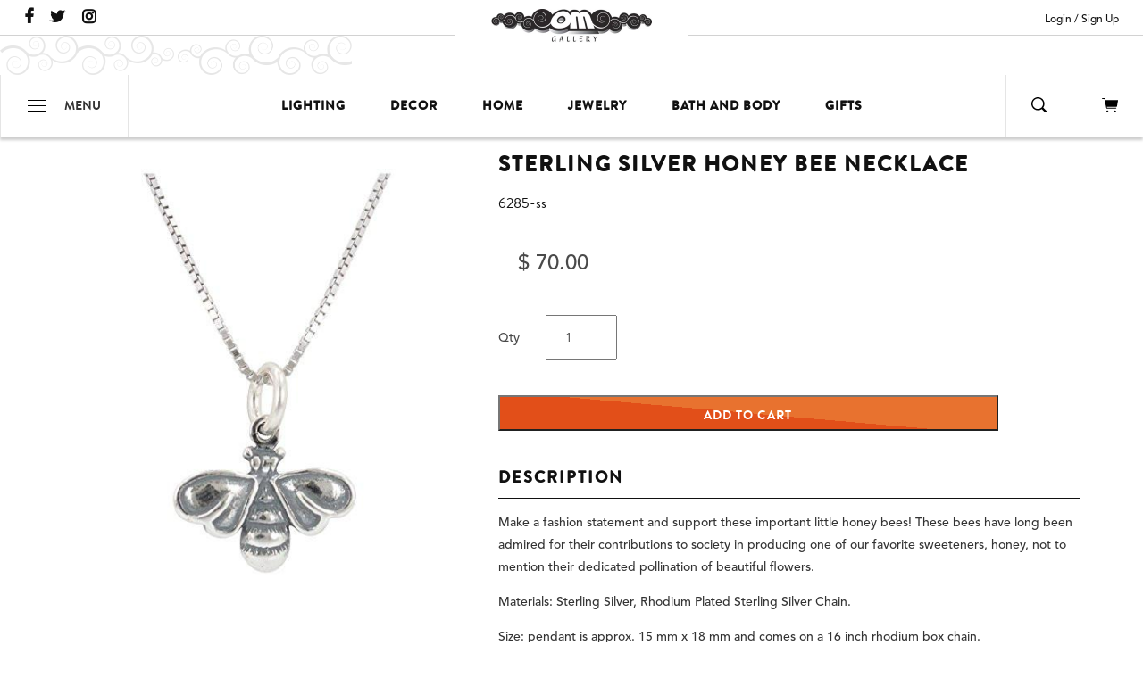

--- FILE ---
content_type: text/html; charset=utf-8
request_url: https://www.omgallery.com/products/sterling-silver-honey-bee-necklace-6285-ss
body_size: 35985
content:
<!doctype html>
<html>
<head>
  <meta name="google-site-verification" content="B1UOYulxA3ucJ7NJjr1iSd4dmBDG11LJH4CX8n4xUMQ" />
  <meta charset="utf-8">
  <meta http-equiv="X-UA-Compatible" content="IE=edge">
  <meta name="viewport" content="width=device-width,initial-scale=1">
  <!-- Helpers ================================================== -->
  <!-- TDM Developer --><link rel="canonical" href="https://www.omgallery.com/products/sterling-silver-honey-bee-necklace-6285-ss"><link rel="icon" href="//www.omgallery.com/cdn/shop/t/39/assets/om-fav.jpg?v=121718392825932773181756832550">
  <script src="//www.omgallery.com/cdn/shopifycloud/storefront/assets/themes_support/shopify_common-5f594365.js" type="text/javascript"></script>
  <script src="//www.omgallery.com/cdn/shopifycloud/storefront/assets/themes_support/customer_area-f1b6eefc.js" type="text/javascript"></script>
  <script src="//www.omgallery.com/cdn/shop/t/39/assets/jquery-3.2.1.min.js?v=9503732020592794151756832549" type="text/javascript"></script>
<title>Sterling Silver Honey Bee Necklace | Om Gallery</title><!-- TDM developer MDD 02/15/2018 05/23/2018  --><meta name="description" content="Find the unique and exotic with this Sterling Silver Honey Bee Necklace from Om Gallery. Choose from a dazzling selection of fair trade products from jewelry to garden décor and home lighting!" /><link href="//www.omgallery.com/cdn/shop/t/39/assets/theme.scss.css?v=165231955596569342261764446665" rel="stylesheet" type="text/css" media="all" />
  <link href="//www.omgallery.com/cdn/shop/t/39/assets/custom.scss.css?v=83434439547502285451756832551" rel="stylesheet" type="text/css" media="all" />
<script src="//www.omgallery.com/cdn/shop/t/39/assets/vendor.js?v=63465572612629405661756832550"></script>
  <script>window.performance && window.performance.mark && window.performance.mark('shopify.content_for_header.start');</script><meta name="google-site-verification" content="B1UOYulxA3ucJ7NJjr1iSd4dmBDG11LJH4CX8n4xUMQ">
<meta name="google-site-verification" content="xmYgaA3ZNE9iccux6Ho5cQvpmEhEvDDwiBcrnPDqt5M">
<meta name="facebook-domain-verification" content="g7wv8umkiwrp7gakr2da2qy1vx92n8">
<meta name="facebook-domain-verification" content="g7wv8umkiwrp7gakr2da2qy1vx92n8">
<meta id="shopify-digital-wallet" name="shopify-digital-wallet" content="/8747954/digital_wallets/dialog">
<meta name="shopify-checkout-api-token" content="d6cbe556414de38e83e1fb3729311de3">
<meta id="in-context-paypal-metadata" data-shop-id="8747954" data-venmo-supported="false" data-environment="production" data-locale="en_US" data-paypal-v4="true" data-currency="USD">
<link rel="alternate" type="application/json+oembed" href="https://www.omgallery.com/products/sterling-silver-honey-bee-necklace-6285-ss.oembed">
<script async="async" src="/checkouts/internal/preloads.js?locale=en-US"></script>
<link rel="preconnect" href="https://shop.app" crossorigin="anonymous">
<script async="async" src="https://shop.app/checkouts/internal/preloads.js?locale=en-US&shop_id=8747954" crossorigin="anonymous"></script>
<script id="apple-pay-shop-capabilities" type="application/json">{"shopId":8747954,"countryCode":"US","currencyCode":"USD","merchantCapabilities":["supports3DS"],"merchantId":"gid:\/\/shopify\/Shop\/8747954","merchantName":"Om Gallery","requiredBillingContactFields":["postalAddress","email","phone"],"requiredShippingContactFields":["postalAddress","email","phone"],"shippingType":"shipping","supportedNetworks":["visa","masterCard","amex","discover","elo","jcb"],"total":{"type":"pending","label":"Om Gallery","amount":"1.00"},"shopifyPaymentsEnabled":true,"supportsSubscriptions":true}</script>
<script id="shopify-features" type="application/json">{"accessToken":"d6cbe556414de38e83e1fb3729311de3","betas":["rich-media-storefront-analytics"],"domain":"www.omgallery.com","predictiveSearch":true,"shopId":8747954,"locale":"en"}</script>
<script>var Shopify = Shopify || {};
Shopify.shop = "om-gallery-retail.myshopify.com";
Shopify.locale = "en";
Shopify.currency = {"active":"USD","rate":"1.0"};
Shopify.country = "US";
Shopify.theme = {"name":"Sleepless Dev | Horizontal Slider to Customizer","id":153925681373,"schema_name":"Om Gallery","schema_version":"1.0.0","theme_store_id":null,"role":"main"};
Shopify.theme.handle = "null";
Shopify.theme.style = {"id":null,"handle":null};
Shopify.cdnHost = "www.omgallery.com/cdn";
Shopify.routes = Shopify.routes || {};
Shopify.routes.root = "/";</script>
<script type="module">!function(o){(o.Shopify=o.Shopify||{}).modules=!0}(window);</script>
<script>!function(o){function n(){var o=[];function n(){o.push(Array.prototype.slice.apply(arguments))}return n.q=o,n}var t=o.Shopify=o.Shopify||{};t.loadFeatures=n(),t.autoloadFeatures=n()}(window);</script>
<script>
  window.ShopifyPay = window.ShopifyPay || {};
  window.ShopifyPay.apiHost = "shop.app\/pay";
  window.ShopifyPay.redirectState = null;
</script>
<script id="shop-js-analytics" type="application/json">{"pageType":"product"}</script>
<script defer="defer" async type="module" src="//www.omgallery.com/cdn/shopifycloud/shop-js/modules/v2/client.init-shop-cart-sync_BN7fPSNr.en.esm.js"></script>
<script defer="defer" async type="module" src="//www.omgallery.com/cdn/shopifycloud/shop-js/modules/v2/chunk.common_Cbph3Kss.esm.js"></script>
<script defer="defer" async type="module" src="//www.omgallery.com/cdn/shopifycloud/shop-js/modules/v2/chunk.modal_DKumMAJ1.esm.js"></script>
<script type="module">
  await import("//www.omgallery.com/cdn/shopifycloud/shop-js/modules/v2/client.init-shop-cart-sync_BN7fPSNr.en.esm.js");
await import("//www.omgallery.com/cdn/shopifycloud/shop-js/modules/v2/chunk.common_Cbph3Kss.esm.js");
await import("//www.omgallery.com/cdn/shopifycloud/shop-js/modules/v2/chunk.modal_DKumMAJ1.esm.js");

  window.Shopify.SignInWithShop?.initShopCartSync?.({"fedCMEnabled":true,"windoidEnabled":true});

</script>
<script>
  window.Shopify = window.Shopify || {};
  if (!window.Shopify.featureAssets) window.Shopify.featureAssets = {};
  window.Shopify.featureAssets['shop-js'] = {"shop-cart-sync":["modules/v2/client.shop-cart-sync_CJVUk8Jm.en.esm.js","modules/v2/chunk.common_Cbph3Kss.esm.js","modules/v2/chunk.modal_DKumMAJ1.esm.js"],"init-fed-cm":["modules/v2/client.init-fed-cm_7Fvt41F4.en.esm.js","modules/v2/chunk.common_Cbph3Kss.esm.js","modules/v2/chunk.modal_DKumMAJ1.esm.js"],"init-shop-email-lookup-coordinator":["modules/v2/client.init-shop-email-lookup-coordinator_Cc088_bR.en.esm.js","modules/v2/chunk.common_Cbph3Kss.esm.js","modules/v2/chunk.modal_DKumMAJ1.esm.js"],"init-windoid":["modules/v2/client.init-windoid_hPopwJRj.en.esm.js","modules/v2/chunk.common_Cbph3Kss.esm.js","modules/v2/chunk.modal_DKumMAJ1.esm.js"],"shop-button":["modules/v2/client.shop-button_B0jaPSNF.en.esm.js","modules/v2/chunk.common_Cbph3Kss.esm.js","modules/v2/chunk.modal_DKumMAJ1.esm.js"],"shop-cash-offers":["modules/v2/client.shop-cash-offers_DPIskqss.en.esm.js","modules/v2/chunk.common_Cbph3Kss.esm.js","modules/v2/chunk.modal_DKumMAJ1.esm.js"],"shop-toast-manager":["modules/v2/client.shop-toast-manager_CK7RT69O.en.esm.js","modules/v2/chunk.common_Cbph3Kss.esm.js","modules/v2/chunk.modal_DKumMAJ1.esm.js"],"init-shop-cart-sync":["modules/v2/client.init-shop-cart-sync_BN7fPSNr.en.esm.js","modules/v2/chunk.common_Cbph3Kss.esm.js","modules/v2/chunk.modal_DKumMAJ1.esm.js"],"init-customer-accounts-sign-up":["modules/v2/client.init-customer-accounts-sign-up_CfPf4CXf.en.esm.js","modules/v2/client.shop-login-button_DeIztwXF.en.esm.js","modules/v2/chunk.common_Cbph3Kss.esm.js","modules/v2/chunk.modal_DKumMAJ1.esm.js"],"pay-button":["modules/v2/client.pay-button_CgIwFSYN.en.esm.js","modules/v2/chunk.common_Cbph3Kss.esm.js","modules/v2/chunk.modal_DKumMAJ1.esm.js"],"init-customer-accounts":["modules/v2/client.init-customer-accounts_DQ3x16JI.en.esm.js","modules/v2/client.shop-login-button_DeIztwXF.en.esm.js","modules/v2/chunk.common_Cbph3Kss.esm.js","modules/v2/chunk.modal_DKumMAJ1.esm.js"],"avatar":["modules/v2/client.avatar_BTnouDA3.en.esm.js"],"init-shop-for-new-customer-accounts":["modules/v2/client.init-shop-for-new-customer-accounts_CsZy_esa.en.esm.js","modules/v2/client.shop-login-button_DeIztwXF.en.esm.js","modules/v2/chunk.common_Cbph3Kss.esm.js","modules/v2/chunk.modal_DKumMAJ1.esm.js"],"shop-follow-button":["modules/v2/client.shop-follow-button_BRMJjgGd.en.esm.js","modules/v2/chunk.common_Cbph3Kss.esm.js","modules/v2/chunk.modal_DKumMAJ1.esm.js"],"checkout-modal":["modules/v2/client.checkout-modal_B9Drz_yf.en.esm.js","modules/v2/chunk.common_Cbph3Kss.esm.js","modules/v2/chunk.modal_DKumMAJ1.esm.js"],"shop-login-button":["modules/v2/client.shop-login-button_DeIztwXF.en.esm.js","modules/v2/chunk.common_Cbph3Kss.esm.js","modules/v2/chunk.modal_DKumMAJ1.esm.js"],"lead-capture":["modules/v2/client.lead-capture_DXYzFM3R.en.esm.js","modules/v2/chunk.common_Cbph3Kss.esm.js","modules/v2/chunk.modal_DKumMAJ1.esm.js"],"shop-login":["modules/v2/client.shop-login_CA5pJqmO.en.esm.js","modules/v2/chunk.common_Cbph3Kss.esm.js","modules/v2/chunk.modal_DKumMAJ1.esm.js"],"payment-terms":["modules/v2/client.payment-terms_BxzfvcZJ.en.esm.js","modules/v2/chunk.common_Cbph3Kss.esm.js","modules/v2/chunk.modal_DKumMAJ1.esm.js"]};
</script>
<script>(function() {
  var isLoaded = false;
  function asyncLoad() {
    if (isLoaded) return;
    isLoaded = true;
    var urls = ["https:\/\/chimpstatic.com\/mcjs-connected\/js\/users\/469f9bf472edfda2fef8484bb\/1cac68af19f53e3be9cba9b8e.js?shop=om-gallery-retail.myshopify.com","\/\/cdn.shopify.com\/proxy\/36ee6b7801a97b4919730fc4128c0b4dbf25a3666e9c45a16cdc728940cd2fa5\/bingshoppingtool-t2app-prod.trafficmanager.net\/api\/ShopifyMT\/v1\/uet\/tracking_script?shop=om-gallery-retail.myshopify.com\u0026sp-cache-control=cHVibGljLCBtYXgtYWdlPTkwMA","https:\/\/cdn.hextom.com\/js\/freeshippingbar.js?shop=om-gallery-retail.myshopify.com","https:\/\/a.mailmunch.co\/widgets\/site-403263-3ddd03a1e6aa600c959e71c598dd44eb355620c1.js?shop=om-gallery-retail.myshopify.com"];
    for (var i = 0; i < urls.length; i++) {
      var s = document.createElement('script');
      s.type = 'text/javascript';
      s.async = true;
      s.src = urls[i];
      var x = document.getElementsByTagName('script')[0];
      x.parentNode.insertBefore(s, x);
    }
  };
  if(window.attachEvent) {
    window.attachEvent('onload', asyncLoad);
  } else {
    window.addEventListener('load', asyncLoad, false);
  }
})();</script>
<script id="__st">var __st={"a":8747954,"offset":-28800,"reqid":"895d80d2-41bc-45e8-afcb-8eebabcba45b-1769990308","pageurl":"www.omgallery.com\/products\/sterling-silver-honey-bee-necklace-6285-ss","u":"b206751da5d8","p":"product","rtyp":"product","rid":8173934837981};</script>
<script>window.ShopifyPaypalV4VisibilityTracking = true;</script>
<script id="captcha-bootstrap">!function(){'use strict';const t='contact',e='account',n='new_comment',o=[[t,t],['blogs',n],['comments',n],[t,'customer']],c=[[e,'customer_login'],[e,'guest_login'],[e,'recover_customer_password'],[e,'create_customer']],r=t=>t.map((([t,e])=>`form[action*='/${t}']:not([data-nocaptcha='true']) input[name='form_type'][value='${e}']`)).join(','),a=t=>()=>t?[...document.querySelectorAll(t)].map((t=>t.form)):[];function s(){const t=[...o],e=r(t);return a(e)}const i='password',u='form_key',d=['recaptcha-v3-token','g-recaptcha-response','h-captcha-response',i],f=()=>{try{return window.sessionStorage}catch{return}},m='__shopify_v',_=t=>t.elements[u];function p(t,e,n=!1){try{const o=window.sessionStorage,c=JSON.parse(o.getItem(e)),{data:r}=function(t){const{data:e,action:n}=t;return t[m]||n?{data:e,action:n}:{data:t,action:n}}(c);for(const[e,n]of Object.entries(r))t.elements[e]&&(t.elements[e].value=n);n&&o.removeItem(e)}catch(o){console.error('form repopulation failed',{error:o})}}const l='form_type',E='cptcha';function T(t){t.dataset[E]=!0}const w=window,h=w.document,L='Shopify',v='ce_forms',y='captcha';let A=!1;((t,e)=>{const n=(g='f06e6c50-85a8-45c8-87d0-21a2b65856fe',I='https://cdn.shopify.com/shopifycloud/storefront-forms-hcaptcha/ce_storefront_forms_captcha_hcaptcha.v1.5.2.iife.js',D={infoText:'Protected by hCaptcha',privacyText:'Privacy',termsText:'Terms'},(t,e,n)=>{const o=w[L][v],c=o.bindForm;if(c)return c(t,g,e,D).then(n);var r;o.q.push([[t,g,e,D],n]),r=I,A||(h.body.append(Object.assign(h.createElement('script'),{id:'captcha-provider',async:!0,src:r})),A=!0)});var g,I,D;w[L]=w[L]||{},w[L][v]=w[L][v]||{},w[L][v].q=[],w[L][y]=w[L][y]||{},w[L][y].protect=function(t,e){n(t,void 0,e),T(t)},Object.freeze(w[L][y]),function(t,e,n,w,h,L){const[v,y,A,g]=function(t,e,n){const i=e?o:[],u=t?c:[],d=[...i,...u],f=r(d),m=r(i),_=r(d.filter((([t,e])=>n.includes(e))));return[a(f),a(m),a(_),s()]}(w,h,L),I=t=>{const e=t.target;return e instanceof HTMLFormElement?e:e&&e.form},D=t=>v().includes(t);t.addEventListener('submit',(t=>{const e=I(t);if(!e)return;const n=D(e)&&!e.dataset.hcaptchaBound&&!e.dataset.recaptchaBound,o=_(e),c=g().includes(e)&&(!o||!o.value);(n||c)&&t.preventDefault(),c&&!n&&(function(t){try{if(!f())return;!function(t){const e=f();if(!e)return;const n=_(t);if(!n)return;const o=n.value;o&&e.removeItem(o)}(t);const e=Array.from(Array(32),(()=>Math.random().toString(36)[2])).join('');!function(t,e){_(t)||t.append(Object.assign(document.createElement('input'),{type:'hidden',name:u})),t.elements[u].value=e}(t,e),function(t,e){const n=f();if(!n)return;const o=[...t.querySelectorAll(`input[type='${i}']`)].map((({name:t})=>t)),c=[...d,...o],r={};for(const[a,s]of new FormData(t).entries())c.includes(a)||(r[a]=s);n.setItem(e,JSON.stringify({[m]:1,action:t.action,data:r}))}(t,e)}catch(e){console.error('failed to persist form',e)}}(e),e.submit())}));const S=(t,e)=>{t&&!t.dataset[E]&&(n(t,e.some((e=>e===t))),T(t))};for(const o of['focusin','change'])t.addEventListener(o,(t=>{const e=I(t);D(e)&&S(e,y())}));const B=e.get('form_key'),M=e.get(l),P=B&&M;t.addEventListener('DOMContentLoaded',(()=>{const t=y();if(P)for(const e of t)e.elements[l].value===M&&p(e,B);[...new Set([...A(),...v().filter((t=>'true'===t.dataset.shopifyCaptcha))])].forEach((e=>S(e,t)))}))}(h,new URLSearchParams(w.location.search),n,t,e,['guest_login'])})(!0,!0)}();</script>
<script integrity="sha256-4kQ18oKyAcykRKYeNunJcIwy7WH5gtpwJnB7kiuLZ1E=" data-source-attribution="shopify.loadfeatures" defer="defer" src="//www.omgallery.com/cdn/shopifycloud/storefront/assets/storefront/load_feature-a0a9edcb.js" crossorigin="anonymous"></script>
<script crossorigin="anonymous" defer="defer" src="//www.omgallery.com/cdn/shopifycloud/storefront/assets/shopify_pay/storefront-65b4c6d7.js?v=20250812"></script>
<script data-source-attribution="shopify.dynamic_checkout.dynamic.init">var Shopify=Shopify||{};Shopify.PaymentButton=Shopify.PaymentButton||{isStorefrontPortableWallets:!0,init:function(){window.Shopify.PaymentButton.init=function(){};var t=document.createElement("script");t.src="https://www.omgallery.com/cdn/shopifycloud/portable-wallets/latest/portable-wallets.en.js",t.type="module",document.head.appendChild(t)}};
</script>
<script data-source-attribution="shopify.dynamic_checkout.buyer_consent">
  function portableWalletsHideBuyerConsent(e){var t=document.getElementById("shopify-buyer-consent"),n=document.getElementById("shopify-subscription-policy-button");t&&n&&(t.classList.add("hidden"),t.setAttribute("aria-hidden","true"),n.removeEventListener("click",e))}function portableWalletsShowBuyerConsent(e){var t=document.getElementById("shopify-buyer-consent"),n=document.getElementById("shopify-subscription-policy-button");t&&n&&(t.classList.remove("hidden"),t.removeAttribute("aria-hidden"),n.addEventListener("click",e))}window.Shopify?.PaymentButton&&(window.Shopify.PaymentButton.hideBuyerConsent=portableWalletsHideBuyerConsent,window.Shopify.PaymentButton.showBuyerConsent=portableWalletsShowBuyerConsent);
</script>
<script data-source-attribution="shopify.dynamic_checkout.cart.bootstrap">document.addEventListener("DOMContentLoaded",(function(){function t(){return document.querySelector("shopify-accelerated-checkout-cart, shopify-accelerated-checkout")}if(t())Shopify.PaymentButton.init();else{new MutationObserver((function(e,n){t()&&(Shopify.PaymentButton.init(),n.disconnect())})).observe(document.body,{childList:!0,subtree:!0})}}));
</script>
<link id="shopify-accelerated-checkout-styles" rel="stylesheet" media="screen" href="https://www.omgallery.com/cdn/shopifycloud/portable-wallets/latest/accelerated-checkout-backwards-compat.css" crossorigin="anonymous">
<style id="shopify-accelerated-checkout-cart">
        #shopify-buyer-consent {
  margin-top: 1em;
  display: inline-block;
  width: 100%;
}

#shopify-buyer-consent.hidden {
  display: none;
}

#shopify-subscription-policy-button {
  background: none;
  border: none;
  padding: 0;
  text-decoration: underline;
  font-size: inherit;
  cursor: pointer;
}

#shopify-subscription-policy-button::before {
  box-shadow: none;
}

      </style>

<script>window.performance && window.performance.mark && window.performance.mark('shopify.content_for_header.end');</script>
  <!-- Google Merchant Center Verification- LP - DO NOT DELTE -->
  <meta name="google-site-verification" content="pH14oARaH7R8YONHRfZSeoMntNCw7Cc5aOEV1wahusM" />
  <script src="//www.omgallery.com/cdn/shop/t/39/assets/TDMReadMore.js?v=55121737023478783141756832552" type="text/javascript"></script>
  <link href="//www.omgallery.com/cdn/shop/t/39/assets/TDMReadMore.css?v=75375012998231064401756832552" rel="stylesheet" type="text/css" media="all" />
 

  <link rel="stylesheet" href="https://d1639lhkj5l89m.cloudfront.net/css/refer-customer/cdn/refer-customer.css">
<script src="//www.omgallery.com/cdn/shop/t/39/assets/sca.affiliate.refer-customer-data.js?v=91314864541542404851756832551" type="text/javascript"></script>
  <!-- Hotjar Tracking Code for https://www.omgallery.com/ 11/8/23 -->
  <script>
      (function(h,o,t,j,a,r){
          h.hj=h.hj||function(){(h.hj.q=h.hj.q||[]).push(arguments)};
          h._hjSettings={hjid:3728306,hjsv:6};
          a=o.getElementsByTagName('head')[0];
          r=o.createElement('script');r.async=1;
          r.src=t+h._hjSettings.hjid+j+h._hjSettings.hjsv;
          a.appendChild(r);
      })(window,document,'https://static.hotjar.com/c/hotjar-','.js?sv=');
  </script>
  <script type="text/javascript">
    (function(c,l,a,r,i,t,y){
        c[a]=c[a]||function(){(c[a].q=c[a].q||[]).push(arguments)};
        t=l.createElement(r);t.async=1;t.src="https://www.clarity.ms/tag/"+i;
        y=l.getElementsByTagName(r)[0];y.parentNode.insertBefore(t,y);
    })(window, document, "clarity", "script", "scatxq4lk1");
</script>
<!-- BEGIN app block: shopify://apps/doofinder-search-discovery/blocks/doofinder-script/1abc6bc6-ff36-4a37-9034-effae4a47cf6 -->
  <script>
    (function(w, k) {w[k] = window[k] || function () { (window[k].q = window[k].q || []).push(arguments) }})(window, "doofinderApp")
    var dfKvCustomerEmail = "";

    doofinderApp("config", "currency", Shopify.currency.active);
    doofinderApp("config", "language", Shopify.locale);
    var context = Shopify.country;
    
    doofinderApp("config", "priceName", context);
    localStorage.setItem("shopify-language", Shopify.locale);

    doofinderApp("init", "layer", {
      params:{
        "":{
          exclude: {
            not_published_in: [context]
          }
        },
        "product":{
          exclude: {
            not_published_in: [context]
          }
        }
      }
    });
  </script>

  <script src="https://us1-config.doofinder.com/2.x/f25e2643-e9fa-4301-b647-b03b9abd8ac0.js" async></script>



<!-- END app block --><!-- BEGIN app block: shopify://apps/uppromote-affiliate/blocks/core-script/64c32457-930d-4cb9-9641-e24c0d9cf1f4 --><!-- BEGIN app snippet: core-metafields-setting --><!--suppress ES6ConvertVarToLetConst -->
<script type="application/json" id="core-uppromote-settings">{"app_env":{"env":"production"},"message_bar_setting":{"referral_enable":0,"referral_content":null,"referral_font":null,"referral_font_size":null,"referral_text_color":null,"referral_background_color":null,"not_referral_enable":0,"not_referral_content":null,"not_referral_font":null,"not_referral_font_size":null,"not_referral_text_color":null,"not_referral_background_color":null}}</script>
<script type="application/json" id="core-uppromote-cart">{"note":null,"attributes":{},"original_total_price":0,"total_price":0,"total_discount":0,"total_weight":0.0,"item_count":0,"items":[],"requires_shipping":false,"currency":"USD","items_subtotal_price":0,"cart_level_discount_applications":[],"checkout_charge_amount":0}</script>
<script id="core-uppromote-quick-store-tracking-vars">
    function getDocumentContext(){const{href:a,hash:b,host:c,hostname:d,origin:e,pathname:f,port:g,protocol:h,search:i}=window.location,j=document.referrer,k=document.characterSet,l=document.title;return{location:{href:a,hash:b,host:c,hostname:d,origin:e,pathname:f,port:g,protocol:h,search:i},referrer:j||document.location.href,characterSet:k,title:l}}function getNavigatorContext(){const{language:a,cookieEnabled:b,languages:c,userAgent:d}=navigator;return{language:a,cookieEnabled:b,languages:c,userAgent:d}}function getWindowContext(){const{innerHeight:a,innerWidth:b,outerHeight:c,outerWidth:d,origin:e,screen:{height:j,width:k},screenX:f,screenY:g,scrollX:h,scrollY:i}=window;return{innerHeight:a,innerWidth:b,outerHeight:c,outerWidth:d,origin:e,screen:{screenHeight:j,screenWidth:k},screenX:f,screenY:g,scrollX:h,scrollY:i,location:getDocumentContext().location}}function getContext(){return{document:getDocumentContext(),navigator:getNavigatorContext(),window:getWindowContext()}}
    if (window.location.href.includes('?sca_ref=')) {
        localStorage.setItem('__up_lastViewedPageContext', JSON.stringify({
            context: getContext(),
            timestamp: new Date().toISOString(),
        }))
    }
</script>

<script id="core-uppromote-setting-booster">
    var UpPromoteCoreSettings = JSON.parse(document.getElementById('core-uppromote-settings').textContent)
    UpPromoteCoreSettings.currentCart = JSON.parse(document.getElementById('core-uppromote-cart')?.textContent || '{}')
    const idToClean = ['core-uppromote-settings', 'core-uppromote-cart', 'core-uppromote-setting-booster', 'core-uppromote-quick-store-tracking-vars']
    idToClean.forEach(id => {
        document.getElementById(id)?.remove()
    })
</script>
<!-- END app snippet -->


<!-- END app block --><!-- BEGIN app block: shopify://apps/judge-me-reviews/blocks/judgeme_core/61ccd3b1-a9f2-4160-9fe9-4fec8413e5d8 --><!-- Start of Judge.me Core -->






<link rel="dns-prefetch" href="https://cdnwidget.judge.me">
<link rel="dns-prefetch" href="https://cdn.judge.me">
<link rel="dns-prefetch" href="https://cdn1.judge.me">
<link rel="dns-prefetch" href="https://api.judge.me">

<script data-cfasync='false' class='jdgm-settings-script'>window.jdgmSettings={"pagination":5,"disable_web_reviews":false,"badge_no_review_text":"No reviews","badge_n_reviews_text":"{{ n }} review/reviews","badge_star_color":"#ee6d0c","hide_badge_preview_if_no_reviews":true,"badge_hide_text":false,"enforce_center_preview_badge":false,"widget_title":"Customer Reviews","widget_open_form_text":"Write a review","widget_close_form_text":"Cancel review","widget_refresh_page_text":"Refresh page","widget_summary_text":"Based on {{ number_of_reviews }} review/reviews","widget_no_review_text":"Be the first to write a review","widget_name_field_text":"Display name","widget_verified_name_field_text":"Verified Name (public)","widget_name_placeholder_text":"Display name","widget_required_field_error_text":"This field is required.","widget_email_field_text":"Email address","widget_verified_email_field_text":"Verified Email (private, can not be edited)","widget_email_placeholder_text":"Your email address","widget_email_field_error_text":"Please enter a valid email address.","widget_rating_field_text":"Rating","widget_review_title_field_text":"Review Title","widget_review_title_placeholder_text":"Give your review a title","widget_review_body_field_text":"Review content","widget_review_body_placeholder_text":"Start writing here...","widget_pictures_field_text":"Picture/Video (optional)","widget_submit_review_text":"Submit Review","widget_submit_verified_review_text":"Submit Verified Review","widget_submit_success_msg_with_auto_publish":"Thank you! Please refresh the page in a few moments to see your review. You can remove or edit your review by logging into \u003ca href='https://judge.me/login' target='_blank' rel='nofollow noopener'\u003eJudge.me\u003c/a\u003e","widget_submit_success_msg_no_auto_publish":"Thank you! Your review will be published as soon as it is approved by the shop admin. You can remove or edit your review by logging into \u003ca href='https://judge.me/login' target='_blank' rel='nofollow noopener'\u003eJudge.me\u003c/a\u003e","widget_show_default_reviews_out_of_total_text":"Showing {{ n_reviews_shown }} out of {{ n_reviews }} reviews.","widget_show_all_link_text":"Show all","widget_show_less_link_text":"Show less","widget_author_said_text":"{{ reviewer_name }} said:","widget_days_text":"{{ n }} days ago","widget_weeks_text":"{{ n }} week/weeks ago","widget_months_text":"{{ n }} month/months ago","widget_years_text":"{{ n }} year/years ago","widget_yesterday_text":"Yesterday","widget_today_text":"Today","widget_replied_text":"\u003e\u003e {{ shop_name }} replied:","widget_read_more_text":"Read more","widget_reviewer_name_as_initial":"","widget_rating_filter_color":"","widget_rating_filter_see_all_text":"See all reviews","widget_sorting_most_recent_text":"Most Recent","widget_sorting_highest_rating_text":"Highest Rating","widget_sorting_lowest_rating_text":"Lowest Rating","widget_sorting_with_pictures_text":"Only Pictures","widget_sorting_most_helpful_text":"Most Helpful","widget_open_question_form_text":"Ask a question","widget_reviews_subtab_text":"Reviews","widget_questions_subtab_text":"Questions","widget_question_label_text":"Question","widget_answer_label_text":"Answer","widget_question_placeholder_text":"Write your question here","widget_submit_question_text":"Submit Question","widget_question_submit_success_text":"Thank you for your question! We will notify you once it gets answered.","widget_star_color":"#ee6d0c","verified_badge_text":"Verified","verified_badge_bg_color":"","verified_badge_text_color":"","verified_badge_placement":"left-of-reviewer-name","widget_review_max_height":"","widget_hide_border":false,"widget_social_share":false,"widget_thumb":false,"widget_review_location_show":false,"widget_location_format":"","all_reviews_include_out_of_store_products":true,"all_reviews_out_of_store_text":"(out of store)","all_reviews_pagination":100,"all_reviews_product_name_prefix_text":"about","enable_review_pictures":false,"enable_question_anwser":false,"widget_theme":"","review_date_format":"mm/dd/yyyy","default_sort_method":"most-recent","widget_product_reviews_subtab_text":"Product Reviews","widget_shop_reviews_subtab_text":"Shop Reviews","widget_other_products_reviews_text":"Reviews for other products","widget_store_reviews_subtab_text":"Store reviews","widget_no_store_reviews_text":"This store hasn't received any reviews yet","widget_web_restriction_product_reviews_text":"This product hasn't received any reviews yet","widget_no_items_text":"No items found","widget_show_more_text":"Show more","widget_write_a_store_review_text":"Write a Store Review","widget_other_languages_heading":"Reviews in Other Languages","widget_translate_review_text":"Translate review to {{ language }}","widget_translating_review_text":"Translating...","widget_show_original_translation_text":"Show original ({{ language }})","widget_translate_review_failed_text":"Review couldn't be translated.","widget_translate_review_retry_text":"Retry","widget_translate_review_try_again_later_text":"Try again later","show_product_url_for_grouped_product":false,"widget_sorting_pictures_first_text":"Pictures First","show_pictures_on_all_rev_page_mobile":false,"show_pictures_on_all_rev_page_desktop":false,"floating_tab_hide_mobile_install_preference":false,"floating_tab_button_name":"★ Reviews","floating_tab_title":"Let customers speak for us","floating_tab_button_color":"","floating_tab_button_background_color":"","floating_tab_url":"","floating_tab_url_enabled":false,"floating_tab_tab_style":"text","all_reviews_text_badge_text":"Customers rate us {{ shop.metafields.judgeme.all_reviews_rating | round: 1 }}/5 based on {{ shop.metafields.judgeme.all_reviews_count }} reviews.","all_reviews_text_badge_text_branded_style":"{{ shop.metafields.judgeme.all_reviews_rating | round: 1 }} out of 5 stars based on {{ shop.metafields.judgeme.all_reviews_count }} reviews","is_all_reviews_text_badge_a_link":false,"show_stars_for_all_reviews_text_badge":false,"all_reviews_text_badge_url":"","all_reviews_text_style":"text","all_reviews_text_color_style":"judgeme_brand_color","all_reviews_text_color":"#108474","all_reviews_text_show_jm_brand":true,"featured_carousel_show_header":true,"featured_carousel_title":"Let customers speak for us","testimonials_carousel_title":"Customers are saying","videos_carousel_title":"Real customer stories","cards_carousel_title":"Customers are saying","featured_carousel_count_text":"from {{ n }} reviews","featured_carousel_add_link_to_all_reviews_page":false,"featured_carousel_url":"","featured_carousel_show_images":true,"featured_carousel_autoslide_interval":5,"featured_carousel_arrows_on_the_sides":false,"featured_carousel_height":250,"featured_carousel_width":80,"featured_carousel_image_size":0,"featured_carousel_image_height":250,"featured_carousel_arrow_color":"#eeeeee","verified_count_badge_style":"vintage","verified_count_badge_orientation":"horizontal","verified_count_badge_color_style":"judgeme_brand_color","verified_count_badge_color":"#108474","is_verified_count_badge_a_link":false,"verified_count_badge_url":"","verified_count_badge_show_jm_brand":true,"widget_rating_preset_default":5,"widget_first_sub_tab":"product-reviews","widget_show_histogram":true,"widget_histogram_use_custom_color":false,"widget_pagination_use_custom_color":false,"widget_star_use_custom_color":false,"widget_verified_badge_use_custom_color":false,"widget_write_review_use_custom_color":false,"picture_reminder_submit_button":"Upload Pictures","enable_review_videos":false,"mute_video_by_default":false,"widget_sorting_videos_first_text":"Videos First","widget_review_pending_text":"Pending","featured_carousel_items_for_large_screen":3,"social_share_options_order":"Facebook,Twitter","remove_microdata_snippet":false,"disable_json_ld":false,"enable_json_ld_products":false,"preview_badge_show_question_text":false,"preview_badge_no_question_text":"No questions","preview_badge_n_question_text":"{{ number_of_questions }} question/questions","qa_badge_show_icon":false,"qa_badge_position":"same-row","remove_judgeme_branding":false,"widget_add_search_bar":false,"widget_search_bar_placeholder":"Search","widget_sorting_verified_only_text":"Verified only","featured_carousel_theme":"default","featured_carousel_show_rating":true,"featured_carousel_show_title":true,"featured_carousel_show_body":true,"featured_carousel_show_date":false,"featured_carousel_show_reviewer":true,"featured_carousel_show_product":false,"featured_carousel_header_background_color":"#108474","featured_carousel_header_text_color":"#ffffff","featured_carousel_name_product_separator":"reviewed","featured_carousel_full_star_background":"#108474","featured_carousel_empty_star_background":"#dadada","featured_carousel_vertical_theme_background":"#f9fafb","featured_carousel_verified_badge_enable":false,"featured_carousel_verified_badge_color":"#108474","featured_carousel_border_style":"round","featured_carousel_review_line_length_limit":3,"featured_carousel_more_reviews_button_text":"Read more reviews","featured_carousel_view_product_button_text":"View product","all_reviews_page_load_reviews_on":"scroll","all_reviews_page_load_more_text":"Load More Reviews","disable_fb_tab_reviews":false,"enable_ajax_cdn_cache":false,"widget_public_name_text":"displayed publicly like","default_reviewer_name":"John Smith","default_reviewer_name_has_non_latin":true,"widget_reviewer_anonymous":"Anonymous","medals_widget_title":"Judge.me Review Medals","medals_widget_background_color":"#f9fafb","medals_widget_position":"footer_all_pages","medals_widget_border_color":"#f9fafb","medals_widget_verified_text_position":"left","medals_widget_use_monochromatic_version":false,"medals_widget_elements_color":"#108474","show_reviewer_avatar":true,"widget_invalid_yt_video_url_error_text":"Not a YouTube video URL","widget_max_length_field_error_text":"Please enter no more than {0} characters.","widget_show_country_flag":false,"widget_show_collected_via_shop_app":true,"widget_verified_by_shop_badge_style":"light","widget_verified_by_shop_text":"Verified by Shop","widget_show_photo_gallery":false,"widget_load_with_code_splitting":true,"widget_ugc_install_preference":false,"widget_ugc_title":"Made by us, Shared by you","widget_ugc_subtitle":"Tag us to see your picture featured in our page","widget_ugc_arrows_color":"#ffffff","widget_ugc_primary_button_text":"Buy Now","widget_ugc_primary_button_background_color":"#108474","widget_ugc_primary_button_text_color":"#ffffff","widget_ugc_primary_button_border_width":"0","widget_ugc_primary_button_border_style":"none","widget_ugc_primary_button_border_color":"#108474","widget_ugc_primary_button_border_radius":"25","widget_ugc_secondary_button_text":"Load More","widget_ugc_secondary_button_background_color":"#ffffff","widget_ugc_secondary_button_text_color":"#108474","widget_ugc_secondary_button_border_width":"2","widget_ugc_secondary_button_border_style":"solid","widget_ugc_secondary_button_border_color":"#108474","widget_ugc_secondary_button_border_radius":"25","widget_ugc_reviews_button_text":"View Reviews","widget_ugc_reviews_button_background_color":"#ffffff","widget_ugc_reviews_button_text_color":"#108474","widget_ugc_reviews_button_border_width":"2","widget_ugc_reviews_button_border_style":"solid","widget_ugc_reviews_button_border_color":"#108474","widget_ugc_reviews_button_border_radius":"25","widget_ugc_reviews_button_link_to":"judgeme-reviews-page","widget_ugc_show_post_date":true,"widget_ugc_max_width":"800","widget_rating_metafield_value_type":true,"widget_primary_color":"#FD800E","widget_enable_secondary_color":false,"widget_secondary_color":"#edf5f5","widget_summary_average_rating_text":"{{ average_rating }} out of 5","widget_media_grid_title":"Customer photos \u0026 videos","widget_media_grid_see_more_text":"See more","widget_round_style":false,"widget_show_product_medals":true,"widget_verified_by_judgeme_text":"Verified by Judge.me","widget_show_store_medals":true,"widget_verified_by_judgeme_text_in_store_medals":"Verified by Judge.me","widget_media_field_exceed_quantity_message":"Sorry, we can only accept {{ max_media }} for one review.","widget_media_field_exceed_limit_message":"{{ file_name }} is too large, please select a {{ media_type }} less than {{ size_limit }}MB.","widget_review_submitted_text":"Review Submitted!","widget_question_submitted_text":"Question Submitted!","widget_close_form_text_question":"Cancel","widget_write_your_answer_here_text":"Write your answer here","widget_enabled_branded_link":true,"widget_show_collected_by_judgeme":true,"widget_reviewer_name_color":"","widget_write_review_text_color":"","widget_write_review_bg_color":"","widget_collected_by_judgeme_text":"collected by Judge.me","widget_pagination_type":"standard","widget_load_more_text":"Load More","widget_load_more_color":"#108474","widget_full_review_text":"Full Review","widget_read_more_reviews_text":"Read More Reviews","widget_read_questions_text":"Read Questions","widget_questions_and_answers_text":"Questions \u0026 Answers","widget_verified_by_text":"Verified by","widget_verified_text":"Verified","widget_number_of_reviews_text":"{{ number_of_reviews }} reviews","widget_back_button_text":"Back","widget_next_button_text":"Next","widget_custom_forms_filter_button":"Filters","custom_forms_style":"horizontal","widget_show_review_information":false,"how_reviews_are_collected":"How reviews are collected?","widget_show_review_keywords":false,"widget_gdpr_statement":"How we use your data: We'll only contact you about the review you left, and only if necessary. By submitting your review, you agree to Judge.me's \u003ca href='https://judge.me/terms' target='_blank' rel='nofollow noopener'\u003eterms\u003c/a\u003e, \u003ca href='https://judge.me/privacy' target='_blank' rel='nofollow noopener'\u003eprivacy\u003c/a\u003e and \u003ca href='https://judge.me/content-policy' target='_blank' rel='nofollow noopener'\u003econtent\u003c/a\u003e policies.","widget_multilingual_sorting_enabled":false,"widget_translate_review_content_enabled":false,"widget_translate_review_content_method":"manual","popup_widget_review_selection":"automatically_with_pictures","popup_widget_round_border_style":true,"popup_widget_show_title":true,"popup_widget_show_body":true,"popup_widget_show_reviewer":false,"popup_widget_show_product":true,"popup_widget_show_pictures":true,"popup_widget_use_review_picture":true,"popup_widget_show_on_home_page":true,"popup_widget_show_on_product_page":true,"popup_widget_show_on_collection_page":true,"popup_widget_show_on_cart_page":true,"popup_widget_position":"bottom_left","popup_widget_first_review_delay":5,"popup_widget_duration":5,"popup_widget_interval":5,"popup_widget_review_count":5,"popup_widget_hide_on_mobile":true,"review_snippet_widget_round_border_style":true,"review_snippet_widget_card_color":"#FFFFFF","review_snippet_widget_slider_arrows_background_color":"#FFFFFF","review_snippet_widget_slider_arrows_color":"#000000","review_snippet_widget_star_color":"#108474","show_product_variant":false,"all_reviews_product_variant_label_text":"Variant: ","widget_show_verified_branding":false,"widget_ai_summary_title":"Customers say","widget_ai_summary_disclaimer":"AI-powered review summary based on recent customer reviews","widget_show_ai_summary":false,"widget_show_ai_summary_bg":false,"widget_show_review_title_input":true,"redirect_reviewers_invited_via_email":"review_widget","request_store_review_after_product_review":false,"request_review_other_products_in_order":false,"review_form_color_scheme":"default","review_form_corner_style":"square","review_form_star_color":{},"review_form_text_color":"#333333","review_form_background_color":"#ffffff","review_form_field_background_color":"#fafafa","review_form_button_color":{},"review_form_button_text_color":"#ffffff","review_form_modal_overlay_color":"#000000","review_content_screen_title_text":"How would you rate this product?","review_content_introduction_text":"We would love it if you would share a bit about your experience.","store_review_form_title_text":"How would you rate this store?","store_review_form_introduction_text":"We would love it if you would share a bit about your experience.","show_review_guidance_text":true,"one_star_review_guidance_text":"Poor","five_star_review_guidance_text":"Great","customer_information_screen_title_text":"About you","customer_information_introduction_text":"Please tell us more about you.","custom_questions_screen_title_text":"Your experience in more detail","custom_questions_introduction_text":"Here are a few questions to help us understand more about your experience.","review_submitted_screen_title_text":"Thanks for your review!","review_submitted_screen_thank_you_text":"We are processing it and it will appear on the store soon.","review_submitted_screen_email_verification_text":"Please confirm your email by clicking the link we just sent you. This helps us keep reviews authentic.","review_submitted_request_store_review_text":"Would you like to share your experience of shopping with us?","review_submitted_review_other_products_text":"Would you like to review these products?","store_review_screen_title_text":"Would you like to share your experience of shopping with us?","store_review_introduction_text":"We value your feedback and use it to improve. Please share any thoughts or suggestions you have.","reviewer_media_screen_title_picture_text":"Share a picture","reviewer_media_introduction_picture_text":"Upload a photo to support your review.","reviewer_media_screen_title_video_text":"Share a video","reviewer_media_introduction_video_text":"Upload a video to support your review.","reviewer_media_screen_title_picture_or_video_text":"Share a picture or video","reviewer_media_introduction_picture_or_video_text":"Upload a photo or video to support your review.","reviewer_media_youtube_url_text":"Paste your Youtube URL here","advanced_settings_next_step_button_text":"Next","advanced_settings_close_review_button_text":"Close","modal_write_review_flow":false,"write_review_flow_required_text":"Required","write_review_flow_privacy_message_text":"We respect your privacy.","write_review_flow_anonymous_text":"Post review as anonymous","write_review_flow_visibility_text":"This won't be visible to other customers.","write_review_flow_multiple_selection_help_text":"Select as many as you like","write_review_flow_single_selection_help_text":"Select one option","write_review_flow_required_field_error_text":"This field is required","write_review_flow_invalid_email_error_text":"Please enter a valid email address","write_review_flow_max_length_error_text":"Max. {{ max_length }} characters.","write_review_flow_media_upload_text":"\u003cb\u003eClick to upload\u003c/b\u003e or drag and drop","write_review_flow_gdpr_statement":"We'll only contact you about your review if necessary. By submitting your review, you agree to our \u003ca href='https://judge.me/terms' target='_blank' rel='nofollow noopener'\u003eterms and conditions\u003c/a\u003e and \u003ca href='https://judge.me/privacy' target='_blank' rel='nofollow noopener'\u003eprivacy policy\u003c/a\u003e.","rating_only_reviews_enabled":false,"show_negative_reviews_help_screen":false,"new_review_flow_help_screen_rating_threshold":3,"negative_review_resolution_screen_title_text":"Tell us more","negative_review_resolution_text":"Your experience matters to us. If there were issues with your purchase, we're here to help. Feel free to reach out to us, we'd love the opportunity to make things right.","negative_review_resolution_button_text":"Contact us","negative_review_resolution_proceed_with_review_text":"Leave a review","negative_review_resolution_subject":"Issue with purchase from {{ shop_name }}.{{ order_name }}","preview_badge_collection_page_install_status":false,"widget_review_custom_css":"","preview_badge_custom_css":"","preview_badge_stars_count":"5-stars","featured_carousel_custom_css":"","floating_tab_custom_css":"","all_reviews_widget_custom_css":"","medals_widget_custom_css":"","verified_badge_custom_css":"","all_reviews_text_custom_css":"","transparency_badges_collected_via_store_invite":false,"transparency_badges_from_another_provider":false,"transparency_badges_collected_from_store_visitor":false,"transparency_badges_collected_by_verified_review_provider":false,"transparency_badges_earned_reward":false,"transparency_badges_collected_via_store_invite_text":"Review collected via store invitation","transparency_badges_from_another_provider_text":"Review collected from another provider","transparency_badges_collected_from_store_visitor_text":"Review collected from a store visitor","transparency_badges_written_in_google_text":"Review written in Google","transparency_badges_written_in_etsy_text":"Review written in Etsy","transparency_badges_written_in_shop_app_text":"Review written in Shop App","transparency_badges_earned_reward_text":"Review earned a reward for future purchase","product_review_widget_per_page":10,"widget_store_review_label_text":"Review about the store","checkout_comment_extension_title_on_product_page":"Customer Comments","checkout_comment_extension_num_latest_comment_show":5,"checkout_comment_extension_format":"name_and_timestamp","checkout_comment_customer_name":"last_initial","checkout_comment_comment_notification":true,"preview_badge_collection_page_install_preference":true,"preview_badge_home_page_install_preference":false,"preview_badge_product_page_install_preference":true,"review_widget_install_preference":"above-related","review_carousel_install_preference":false,"floating_reviews_tab_install_preference":"none","verified_reviews_count_badge_install_preference":false,"all_reviews_text_install_preference":false,"review_widget_best_location":false,"judgeme_medals_install_preference":false,"review_widget_revamp_enabled":false,"review_widget_qna_enabled":false,"review_widget_header_theme":"minimal","review_widget_widget_title_enabled":true,"review_widget_header_text_size":"medium","review_widget_header_text_weight":"regular","review_widget_average_rating_style":"compact","review_widget_bar_chart_enabled":true,"review_widget_bar_chart_type":"numbers","review_widget_bar_chart_style":"standard","review_widget_expanded_media_gallery_enabled":false,"review_widget_reviews_section_theme":"standard","review_widget_image_style":"thumbnails","review_widget_review_image_ratio":"square","review_widget_stars_size":"medium","review_widget_verified_badge":"standard_text","review_widget_review_title_text_size":"medium","review_widget_review_text_size":"medium","review_widget_review_text_length":"medium","review_widget_number_of_columns_desktop":3,"review_widget_carousel_transition_speed":5,"review_widget_custom_questions_answers_display":"always","review_widget_button_text_color":"#FFFFFF","review_widget_text_color":"#000000","review_widget_lighter_text_color":"#7B7B7B","review_widget_corner_styling":"soft","review_widget_review_word_singular":"review","review_widget_review_word_plural":"reviews","review_widget_voting_label":"Helpful?","review_widget_shop_reply_label":"Reply from {{ shop_name }}:","review_widget_filters_title":"Filters","qna_widget_question_word_singular":"Question","qna_widget_question_word_plural":"Questions","qna_widget_answer_reply_label":"Answer from {{ answerer_name }}:","qna_content_screen_title_text":"Ask a question about this product","qna_widget_question_required_field_error_text":"Please enter your question.","qna_widget_flow_gdpr_statement":"We'll only contact you about your question if necessary. By submitting your question, you agree to our \u003ca href='https://judge.me/terms' target='_blank' rel='nofollow noopener'\u003eterms and conditions\u003c/a\u003e and \u003ca href='https://judge.me/privacy' target='_blank' rel='nofollow noopener'\u003eprivacy policy\u003c/a\u003e.","qna_widget_question_submitted_text":"Thanks for your question!","qna_widget_close_form_text_question":"Close","qna_widget_question_submit_success_text":"We’ll notify you by email when your question is answered.","all_reviews_widget_v2025_enabled":false,"all_reviews_widget_v2025_header_theme":"default","all_reviews_widget_v2025_widget_title_enabled":true,"all_reviews_widget_v2025_header_text_size":"medium","all_reviews_widget_v2025_header_text_weight":"regular","all_reviews_widget_v2025_average_rating_style":"compact","all_reviews_widget_v2025_bar_chart_enabled":true,"all_reviews_widget_v2025_bar_chart_type":"numbers","all_reviews_widget_v2025_bar_chart_style":"standard","all_reviews_widget_v2025_expanded_media_gallery_enabled":false,"all_reviews_widget_v2025_show_store_medals":true,"all_reviews_widget_v2025_show_photo_gallery":true,"all_reviews_widget_v2025_show_review_keywords":false,"all_reviews_widget_v2025_show_ai_summary":false,"all_reviews_widget_v2025_show_ai_summary_bg":false,"all_reviews_widget_v2025_add_search_bar":false,"all_reviews_widget_v2025_default_sort_method":"most-recent","all_reviews_widget_v2025_reviews_per_page":10,"all_reviews_widget_v2025_reviews_section_theme":"default","all_reviews_widget_v2025_image_style":"thumbnails","all_reviews_widget_v2025_review_image_ratio":"square","all_reviews_widget_v2025_stars_size":"medium","all_reviews_widget_v2025_verified_badge":"bold_badge","all_reviews_widget_v2025_review_title_text_size":"medium","all_reviews_widget_v2025_review_text_size":"medium","all_reviews_widget_v2025_review_text_length":"medium","all_reviews_widget_v2025_number_of_columns_desktop":3,"all_reviews_widget_v2025_carousel_transition_speed":5,"all_reviews_widget_v2025_custom_questions_answers_display":"always","all_reviews_widget_v2025_show_product_variant":false,"all_reviews_widget_v2025_show_reviewer_avatar":true,"all_reviews_widget_v2025_reviewer_name_as_initial":"","all_reviews_widget_v2025_review_location_show":false,"all_reviews_widget_v2025_location_format":"","all_reviews_widget_v2025_show_country_flag":false,"all_reviews_widget_v2025_verified_by_shop_badge_style":"light","all_reviews_widget_v2025_social_share":false,"all_reviews_widget_v2025_social_share_options_order":"Facebook,Twitter,LinkedIn,Pinterest","all_reviews_widget_v2025_pagination_type":"standard","all_reviews_widget_v2025_button_text_color":"#FFFFFF","all_reviews_widget_v2025_text_color":"#000000","all_reviews_widget_v2025_lighter_text_color":"#7B7B7B","all_reviews_widget_v2025_corner_styling":"soft","all_reviews_widget_v2025_title":"Customer reviews","all_reviews_widget_v2025_ai_summary_title":"Customers say about this store","all_reviews_widget_v2025_no_review_text":"Be the first to write a review","platform":"shopify","branding_url":"https://app.judge.me/reviews/stores/www.omgallery.com","branding_text":"Powered by Judge.me","locale":"en","reply_name":"Om Gallery","widget_version":"3.0","footer":true,"autopublish":true,"review_dates":true,"enable_custom_form":false,"shop_use_review_site":true,"shop_locale":"en","enable_multi_locales_translations":false,"show_review_title_input":true,"review_verification_email_status":"always","can_be_branded":true,"reply_name_text":"Om Gallery"};</script> <style class='jdgm-settings-style'>.jdgm-xx{left:0}:root{--jdgm-primary-color: #FD800E;--jdgm-secondary-color: rgba(253,128,14,0.1);--jdgm-star-color: #ee6d0c;--jdgm-write-review-text-color: white;--jdgm-write-review-bg-color: #FD800E;--jdgm-paginate-color: #FD800E;--jdgm-border-radius: 0;--jdgm-reviewer-name-color: #FD800E}.jdgm-histogram__bar-content{background-color:#FD800E}.jdgm-rev[data-verified-buyer=true] .jdgm-rev__icon.jdgm-rev__icon:after,.jdgm-rev__buyer-badge.jdgm-rev__buyer-badge{color:white;background-color:#FD800E}.jdgm-review-widget--small .jdgm-gallery.jdgm-gallery .jdgm-gallery__thumbnail-link:nth-child(8) .jdgm-gallery__thumbnail-wrapper.jdgm-gallery__thumbnail-wrapper:before{content:"See more"}@media only screen and (min-width: 768px){.jdgm-gallery.jdgm-gallery .jdgm-gallery__thumbnail-link:nth-child(8) .jdgm-gallery__thumbnail-wrapper.jdgm-gallery__thumbnail-wrapper:before{content:"See more"}}.jdgm-preview-badge .jdgm-star.jdgm-star{color:#ee6d0c}.jdgm-prev-badge[data-average-rating='0.00']{display:none !important}.jdgm-author-all-initials{display:none !important}.jdgm-author-last-initial{display:none !important}.jdgm-rev-widg__title{visibility:hidden}.jdgm-rev-widg__summary-text{visibility:hidden}.jdgm-prev-badge__text{visibility:hidden}.jdgm-rev__prod-link-prefix:before{content:'about'}.jdgm-rev__variant-label:before{content:'Variant: '}.jdgm-rev__out-of-store-text:before{content:'(out of store)'}@media only screen and (min-width: 768px){.jdgm-rev__pics .jdgm-rev_all-rev-page-picture-separator,.jdgm-rev__pics .jdgm-rev__product-picture{display:none}}@media only screen and (max-width: 768px){.jdgm-rev__pics .jdgm-rev_all-rev-page-picture-separator,.jdgm-rev__pics .jdgm-rev__product-picture{display:none}}.jdgm-preview-badge[data-template="index"]{display:none !important}.jdgm-verified-count-badget[data-from-snippet="true"]{display:none !important}.jdgm-carousel-wrapper[data-from-snippet="true"]{display:none !important}.jdgm-all-reviews-text[data-from-snippet="true"]{display:none !important}.jdgm-medals-section[data-from-snippet="true"]{display:none !important}.jdgm-ugc-media-wrapper[data-from-snippet="true"]{display:none !important}.jdgm-rev__transparency-badge[data-badge-type="review_collected_via_store_invitation"]{display:none !important}.jdgm-rev__transparency-badge[data-badge-type="review_collected_from_another_provider"]{display:none !important}.jdgm-rev__transparency-badge[data-badge-type="review_collected_from_store_visitor"]{display:none !important}.jdgm-rev__transparency-badge[data-badge-type="review_written_in_etsy"]{display:none !important}.jdgm-rev__transparency-badge[data-badge-type="review_written_in_google_business"]{display:none !important}.jdgm-rev__transparency-badge[data-badge-type="review_written_in_shop_app"]{display:none !important}.jdgm-rev__transparency-badge[data-badge-type="review_earned_for_future_purchase"]{display:none !important}.jdgm-review-snippet-widget .jdgm-rev-snippet-widget__cards-container .jdgm-rev-snippet-card{border-radius:8px;background:#fff}.jdgm-review-snippet-widget .jdgm-rev-snippet-widget__cards-container .jdgm-rev-snippet-card__rev-rating .jdgm-star{color:#108474}.jdgm-review-snippet-widget .jdgm-rev-snippet-widget__prev-btn,.jdgm-review-snippet-widget .jdgm-rev-snippet-widget__next-btn{border-radius:50%;background:#fff}.jdgm-review-snippet-widget .jdgm-rev-snippet-widget__prev-btn>svg,.jdgm-review-snippet-widget .jdgm-rev-snippet-widget__next-btn>svg{fill:#000}.jdgm-full-rev-modal.rev-snippet-widget .jm-mfp-container .jm-mfp-content,.jdgm-full-rev-modal.rev-snippet-widget .jm-mfp-container .jdgm-full-rev__icon,.jdgm-full-rev-modal.rev-snippet-widget .jm-mfp-container .jdgm-full-rev__pic-img,.jdgm-full-rev-modal.rev-snippet-widget .jm-mfp-container .jdgm-full-rev__reply{border-radius:8px}.jdgm-full-rev-modal.rev-snippet-widget .jm-mfp-container .jdgm-full-rev[data-verified-buyer="true"] .jdgm-full-rev__icon::after{border-radius:8px}.jdgm-full-rev-modal.rev-snippet-widget .jm-mfp-container .jdgm-full-rev .jdgm-rev__buyer-badge{border-radius:calc( 8px / 2 )}.jdgm-full-rev-modal.rev-snippet-widget .jm-mfp-container .jdgm-full-rev .jdgm-full-rev__replier::before{content:'Om Gallery'}.jdgm-full-rev-modal.rev-snippet-widget .jm-mfp-container .jdgm-full-rev .jdgm-full-rev__product-button{border-radius:calc( 8px * 6 )}
</style> <style class='jdgm-settings-style'></style>

  
  
  
  <style class='jdgm-miracle-styles'>
  @-webkit-keyframes jdgm-spin{0%{-webkit-transform:rotate(0deg);-ms-transform:rotate(0deg);transform:rotate(0deg)}100%{-webkit-transform:rotate(359deg);-ms-transform:rotate(359deg);transform:rotate(359deg)}}@keyframes jdgm-spin{0%{-webkit-transform:rotate(0deg);-ms-transform:rotate(0deg);transform:rotate(0deg)}100%{-webkit-transform:rotate(359deg);-ms-transform:rotate(359deg);transform:rotate(359deg)}}@font-face{font-family:'JudgemeStar';src:url("[data-uri]") format("woff");font-weight:normal;font-style:normal}.jdgm-star{font-family:'JudgemeStar';display:inline !important;text-decoration:none !important;padding:0 4px 0 0 !important;margin:0 !important;font-weight:bold;opacity:1;-webkit-font-smoothing:antialiased;-moz-osx-font-smoothing:grayscale}.jdgm-star:hover{opacity:1}.jdgm-star:last-of-type{padding:0 !important}.jdgm-star.jdgm--on:before{content:"\e000"}.jdgm-star.jdgm--off:before{content:"\e001"}.jdgm-star.jdgm--half:before{content:"\e002"}.jdgm-widget *{margin:0;line-height:1.4;-webkit-box-sizing:border-box;-moz-box-sizing:border-box;box-sizing:border-box;-webkit-overflow-scrolling:touch}.jdgm-hidden{display:none !important;visibility:hidden !important}.jdgm-temp-hidden{display:none}.jdgm-spinner{width:40px;height:40px;margin:auto;border-radius:50%;border-top:2px solid #eee;border-right:2px solid #eee;border-bottom:2px solid #eee;border-left:2px solid #ccc;-webkit-animation:jdgm-spin 0.8s infinite linear;animation:jdgm-spin 0.8s infinite linear}.jdgm-spinner:empty{display:block}.jdgm-prev-badge{display:block !important}

</style>


  
  
   


<script data-cfasync='false' class='jdgm-script'>
!function(e){window.jdgm=window.jdgm||{},jdgm.CDN_HOST="https://cdnwidget.judge.me/",jdgm.CDN_HOST_ALT="https://cdn2.judge.me/cdn/widget_frontend/",jdgm.API_HOST="https://api.judge.me/",jdgm.CDN_BASE_URL="https://cdn.shopify.com/extensions/019c1033-b3a9-7ad3-b9bf-61b1f669de2a/judgeme-extensions-330/assets/",
jdgm.docReady=function(d){(e.attachEvent?"complete"===e.readyState:"loading"!==e.readyState)?
setTimeout(d,0):e.addEventListener("DOMContentLoaded",d)},jdgm.loadCSS=function(d,t,o,a){
!o&&jdgm.loadCSS.requestedUrls.indexOf(d)>=0||(jdgm.loadCSS.requestedUrls.push(d),
(a=e.createElement("link")).rel="stylesheet",a.class="jdgm-stylesheet",a.media="nope!",
a.href=d,a.onload=function(){this.media="all",t&&setTimeout(t)},e.body.appendChild(a))},
jdgm.loadCSS.requestedUrls=[],jdgm.loadJS=function(e,d){var t=new XMLHttpRequest;
t.onreadystatechange=function(){4===t.readyState&&(Function(t.response)(),d&&d(t.response))},
t.open("GET",e),t.onerror=function(){if(e.indexOf(jdgm.CDN_HOST)===0&&jdgm.CDN_HOST_ALT!==jdgm.CDN_HOST){var f=e.replace(jdgm.CDN_HOST,jdgm.CDN_HOST_ALT);jdgm.loadJS(f,d)}},t.send()},jdgm.docReady((function(){(window.jdgmLoadCSS||e.querySelectorAll(
".jdgm-widget, .jdgm-all-reviews-page").length>0)&&(jdgmSettings.widget_load_with_code_splitting?
parseFloat(jdgmSettings.widget_version)>=3?jdgm.loadCSS(jdgm.CDN_HOST+"widget_v3/base.css"):
jdgm.loadCSS(jdgm.CDN_HOST+"widget/base.css"):jdgm.loadCSS(jdgm.CDN_HOST+"shopify_v2.css"),
jdgm.loadJS(jdgm.CDN_HOST+"loa"+"der.js"))}))}(document);
</script>
<noscript><link rel="stylesheet" type="text/css" media="all" href="https://cdnwidget.judge.me/shopify_v2.css"></noscript>

<!-- BEGIN app snippet: theme_fix_tags --><script>
  (function() {
    var jdgmThemeFixes = {"136824881373":{"html":"","css":".jdgm-preview-badge, .jdgm--done-setup {\nmax-height: 30px !important\n}","js":""}};
    if (!jdgmThemeFixes) return;
    var thisThemeFix = jdgmThemeFixes[Shopify.theme.id];
    if (!thisThemeFix) return;

    if (thisThemeFix.html) {
      document.addEventListener("DOMContentLoaded", function() {
        var htmlDiv = document.createElement('div');
        htmlDiv.classList.add('jdgm-theme-fix-html');
        htmlDiv.innerHTML = thisThemeFix.html;
        document.body.append(htmlDiv);
      });
    };

    if (thisThemeFix.css) {
      var styleTag = document.createElement('style');
      styleTag.classList.add('jdgm-theme-fix-style');
      styleTag.innerHTML = thisThemeFix.css;
      document.head.append(styleTag);
    };

    if (thisThemeFix.js) {
      var scriptTag = document.createElement('script');
      scriptTag.classList.add('jdgm-theme-fix-script');
      scriptTag.innerHTML = thisThemeFix.js;
      document.head.append(scriptTag);
    };
  })();
</script>
<!-- END app snippet -->
<!-- End of Judge.me Core -->



<!-- END app block --><!-- BEGIN app block: shopify://apps/essential-announcer/blocks/app-embed/93b5429f-c8d6-4c33-ae14-250fd84f361b --><script>
  
    window.essentialAnnouncementConfigs = [];
  
  window.essentialAnnouncementMeta = {
    productCollections: [{"id":433810828,"handle":"best-selling","title":"Best Sellers","updated_at":"2026-02-01T12:30:49-08:00","body_html":"","published_at":"2017-06-05T17:46:19-07:00","sort_order":"manual","template_suffix":"","disjunctive":true,"rules":[{"column":"variant_price","relation":"greater_than","condition":"0"}],"published_scope":"web","image":{"created_at":"2018-02-09T14:46:27-08:00","alt":"","width":3024,"height":3349,"src":"\/\/www.omgallery.com\/cdn\/shop\/collections\/WY-4-B.jpg?v=1768257030"}},{"id":4330979353,"handle":"jewelry","title":"Jewelry","updated_at":"2026-01-30T04:01:37-08:00","body_html":"\u003cdiv class=\"lesscontent\" id=\"readmore-container\"\u003e\n\u003cdiv id=\"readmore-content\"\u003e\n\u003cp\u003eFeng shui your accessory collection by exploring our selection of Buddha jewelry. Buddha, the enlightened one, is a source of inspiration in daily living. Our selection includes delightful charms and pendants that are crafted to look like the Buddha in different forms. We offer necklaces with Buddha head charms, meditating Buddhas, and many of the most popular Buddhist symbols, such as the lotus, the crown chakra, the heart chakra, Om, and much more. Our selection of Buddha jewelry includes a wide variety of earrings made of brass, bronze, and sterling silver.\u003c\/p\u003e\n\u003cp\u003eMany of the sacred stones in our selection offer tremendous benefits for the body, mind, and soul. Blue topaz is used in meditation and attuning to the higher self, helping you to live according to your own aspirations. Chalcedony gems are commonly seen as a sign of acceptance, promoting brotherhood, calmness, and goodwill. Chalcedony gems can increase physical energy and absorb negative energy, dissipating it to prevent onward transmission. Both topaz and chalcedony gems will balance your body and spirit to promote clear communication. Sapphire can help you release tension and restore balance. We also offer serenity jewelry with apatite, kyanite, garnet, raw crystals and much more.\u003c\/p\u003e\n\u003cp\u003eWe are confident that you can find earrings, necklaces, and all your heart desires in our selection of fair trade jewelry. We thank you for choosing us as your one-stop solution for unique products that are made under ethical conditions. \u003c\/p\u003e\n\u003c\/div\u003e\n\u003c\/div\u003e\n\u003cdiv class=\"lesscontent\" id=\"readmore-btn-container\"\u003e\u003cspan id=\"readmore-btn\"\u003eRead More\u003c\/span\u003e\u003c\/div\u003e","published_at":"2018-01-29T12:45:11-08:00","sort_order":"manual","template_suffix":"","disjunctive":true,"rules":[{"column":"title","relation":"contains","condition":"Earrings"},{"column":"title","relation":"contains","condition":"Necklace"},{"column":"title","relation":"contains","condition":"Bracelet"},{"column":"tag","relation":"equals","condition":"ring"},{"column":"tag","relation":"equals","condition":"mala"},{"column":"tag","relation":"equals","condition":"jewelry"}],"published_scope":"web","image":{"created_at":"2018-02-09T14:47:34-08:00","alt":"","width":400,"height":200,"src":"\/\/www.omgallery.com\/cdn\/shop\/collections\/pi_18074_1e534e49-2c61-40de-aca9-d0b7fed9f0fe.jpeg?v=1518216454"}},{"id":210571142,"handle":"necklaces","title":"Necklaces","updated_at":"2026-01-29T11:00:15-08:00","body_html":"","published_at":"2016-03-18T11:31:00-07:00","sort_order":"manual","template_suffix":"","disjunctive":true,"rules":[{"column":"title","relation":"contains","condition":"Necklace"},{"column":"tag","relation":"equals","condition":"necklace"}],"published_scope":"web","image":{"created_at":"2017-05-27T10:47:13-07:00","alt":"","width":480,"height":480,"src":"\/\/www.omgallery.com\/cdn\/shop\/collections\/7270_large_large_e4884217-96ca-4349-a0aa-35b3ce76a93f.jpg?v=1495907233"}}],
    productData: {"id":8173934837981,"title":"Sterling Silver Honey Bee Necklace","handle":"sterling-silver-honey-bee-necklace-6285-ss","description":"\u003cp\u003eMake a fashion statement and support these important little honey bees! These bees have long been admired for their contributions to society in producing one of our favorite sweeteners, honey, not to mention their dedicated pollination of beautiful flowers.\u003c\/p\u003e\n\u003cp\u003e \u003c\/p\u003e\n\u003cp\u003e\u003cstrong\u003eMaterials\u003c\/strong\u003e: Sterling Silver, Rhodium Plated Sterling Silver Chain.\u003c\/p\u003e\n\u003cp\u003e \u003c\/p\u003e\n\u003cp\u003e\u003cstrong\u003eSize\u003c\/strong\u003e: pendant is approx. 15 mm x 18 mm and comes on a 16 inch rhodium box chain.\u003c\/p\u003e","published_at":"2023-08-24T17:18:01-07:00","created_at":"2023-08-24T17:18:01-07:00","vendor":"Zoe and Piper","type":"Necklace","tags":["bohemian jewelry","boho jewelry","boho style","Default Title","Honey Bee Necklace","jetti","jewelry","meditation","metaphysical jewelry","Necklace","sterling silver honey bee","Sterling silver necklace","wholesale boho jewelry","wholesale jewelry","wholesale metaphysical jewelry","wholesale yoga jewelry","yoga jewelry","Zoe and Piper"],"price":7000,"price_min":7000,"price_max":7000,"available":true,"price_varies":false,"compare_at_price":null,"compare_at_price_min":0,"compare_at_price_max":0,"compare_at_price_varies":false,"variants":[{"id":44033042874589,"title":"Default Title","option1":"Default Title","option2":null,"option3":null,"sku":"6285-ss","requires_shipping":true,"taxable":true,"featured_image":null,"available":true,"name":"Sterling Silver Honey Bee Necklace","public_title":null,"options":["Default Title"],"price":7000,"weight":85,"compare_at_price":null,"inventory_quantity":0,"inventory_management":"shopify","inventory_policy":"continue","barcode":null,"requires_selling_plan":false,"selling_plan_allocations":[]}],"images":["\/\/www.omgallery.com\/cdn\/shop\/products\/e8b1f8a9-d990-5580-a6d3-c5dc9c178342_1190b160-3782-4ed3-ac47-8e6385f39ee8.jpg?v=1699563805"],"featured_image":"\/\/www.omgallery.com\/cdn\/shop\/products\/e8b1f8a9-d990-5580-a6d3-c5dc9c178342_1190b160-3782-4ed3-ac47-8e6385f39ee8.jpg?v=1699563805","options":["Title"],"media":[{"alt":null,"id":32484018979037,"position":1,"preview_image":{"aspect_ratio":1.0,"height":500,"width":500,"src":"\/\/www.omgallery.com\/cdn\/shop\/products\/e8b1f8a9-d990-5580-a6d3-c5dc9c178342_1190b160-3782-4ed3-ac47-8e6385f39ee8.jpg?v=1699563805"},"aspect_ratio":1.0,"height":500,"media_type":"image","src":"\/\/www.omgallery.com\/cdn\/shop\/products\/e8b1f8a9-d990-5580-a6d3-c5dc9c178342_1190b160-3782-4ed3-ac47-8e6385f39ee8.jpg?v=1699563805","width":500}],"requires_selling_plan":false,"selling_plan_groups":[],"content":"\u003cp\u003eMake a fashion statement and support these important little honey bees! These bees have long been admired for their contributions to society in producing one of our favorite sweeteners, honey, not to mention their dedicated pollination of beautiful flowers.\u003c\/p\u003e\n\u003cp\u003e \u003c\/p\u003e\n\u003cp\u003e\u003cstrong\u003eMaterials\u003c\/strong\u003e: Sterling Silver, Rhodium Plated Sterling Silver Chain.\u003c\/p\u003e\n\u003cp\u003e \u003c\/p\u003e\n\u003cp\u003e\u003cstrong\u003eSize\u003c\/strong\u003e: pendant is approx. 15 mm x 18 mm and comes on a 16 inch rhodium box chain.\u003c\/p\u003e"},
    templateName: "product",
    collectionId: null,
  };
</script>

 
<style>
.essential_annoucement_bar_wrapper {display: none;}
</style>


<script src="https://cdn.shopify.com/extensions/019c0613-2ff3-7390-8dca-972545523656/essential-announcement-bar-76/assets/announcement-bar-essential-apps.js" defer></script>

<!-- END app block --><script src="https://cdn.shopify.com/extensions/019be912-7856-7c1f-9705-c70a8c8d7a8b/app-109/assets/core.min.js" type="text/javascript" defer="defer"></script>
<script src="https://cdn.shopify.com/extensions/019c01fa-9ce0-79ec-b6b6-15821b44e72d/free-shipping-bar-120/assets/freeshippingbar.js" type="text/javascript" defer="defer"></script>
<script src="https://cdn.shopify.com/extensions/019c1033-b3a9-7ad3-b9bf-61b1f669de2a/judgeme-extensions-330/assets/loader.js" type="text/javascript" defer="defer"></script>
<meta property="og:image" content="https://cdn.shopify.com/s/files/1/0874/7954/products/e8b1f8a9-d990-5580-a6d3-c5dc9c178342_1190b160-3782-4ed3-ac47-8e6385f39ee8.jpg?v=1699563805" />
<meta property="og:image:secure_url" content="https://cdn.shopify.com/s/files/1/0874/7954/products/e8b1f8a9-d990-5580-a6d3-c5dc9c178342_1190b160-3782-4ed3-ac47-8e6385f39ee8.jpg?v=1699563805" />
<meta property="og:image:width" content="500" />
<meta property="og:image:height" content="500" />
<link href="https://monorail-edge.shopifysvc.com" rel="dns-prefetch">
<script>(function(){if ("sendBeacon" in navigator && "performance" in window) {try {var session_token_from_headers = performance.getEntriesByType('navigation')[0].serverTiming.find(x => x.name == '_s').description;} catch {var session_token_from_headers = undefined;}var session_cookie_matches = document.cookie.match(/_shopify_s=([^;]*)/);var session_token_from_cookie = session_cookie_matches && session_cookie_matches.length === 2 ? session_cookie_matches[1] : "";var session_token = session_token_from_headers || session_token_from_cookie || "";function handle_abandonment_event(e) {var entries = performance.getEntries().filter(function(entry) {return /monorail-edge.shopifysvc.com/.test(entry.name);});if (!window.abandonment_tracked && entries.length === 0) {window.abandonment_tracked = true;var currentMs = Date.now();var navigation_start = performance.timing.navigationStart;var payload = {shop_id: 8747954,url: window.location.href,navigation_start,duration: currentMs - navigation_start,session_token,page_type: "product"};window.navigator.sendBeacon("https://monorail-edge.shopifysvc.com/v1/produce", JSON.stringify({schema_id: "online_store_buyer_site_abandonment/1.1",payload: payload,metadata: {event_created_at_ms: currentMs,event_sent_at_ms: currentMs}}));}}window.addEventListener('pagehide', handle_abandonment_event);}}());</script>
<script id="web-pixels-manager-setup">(function e(e,d,r,n,o){if(void 0===o&&(o={}),!Boolean(null===(a=null===(i=window.Shopify)||void 0===i?void 0:i.analytics)||void 0===a?void 0:a.replayQueue)){var i,a;window.Shopify=window.Shopify||{};var t=window.Shopify;t.analytics=t.analytics||{};var s=t.analytics;s.replayQueue=[],s.publish=function(e,d,r){return s.replayQueue.push([e,d,r]),!0};try{self.performance.mark("wpm:start")}catch(e){}var l=function(){var e={modern:/Edge?\/(1{2}[4-9]|1[2-9]\d|[2-9]\d{2}|\d{4,})\.\d+(\.\d+|)|Firefox\/(1{2}[4-9]|1[2-9]\d|[2-9]\d{2}|\d{4,})\.\d+(\.\d+|)|Chrom(ium|e)\/(9{2}|\d{3,})\.\d+(\.\d+|)|(Maci|X1{2}).+ Version\/(15\.\d+|(1[6-9]|[2-9]\d|\d{3,})\.\d+)([,.]\d+|)( \(\w+\)|)( Mobile\/\w+|) Safari\/|Chrome.+OPR\/(9{2}|\d{3,})\.\d+\.\d+|(CPU[ +]OS|iPhone[ +]OS|CPU[ +]iPhone|CPU IPhone OS|CPU iPad OS)[ +]+(15[._]\d+|(1[6-9]|[2-9]\d|\d{3,})[._]\d+)([._]\d+|)|Android:?[ /-](13[3-9]|1[4-9]\d|[2-9]\d{2}|\d{4,})(\.\d+|)(\.\d+|)|Android.+Firefox\/(13[5-9]|1[4-9]\d|[2-9]\d{2}|\d{4,})\.\d+(\.\d+|)|Android.+Chrom(ium|e)\/(13[3-9]|1[4-9]\d|[2-9]\d{2}|\d{4,})\.\d+(\.\d+|)|SamsungBrowser\/([2-9]\d|\d{3,})\.\d+/,legacy:/Edge?\/(1[6-9]|[2-9]\d|\d{3,})\.\d+(\.\d+|)|Firefox\/(5[4-9]|[6-9]\d|\d{3,})\.\d+(\.\d+|)|Chrom(ium|e)\/(5[1-9]|[6-9]\d|\d{3,})\.\d+(\.\d+|)([\d.]+$|.*Safari\/(?![\d.]+ Edge\/[\d.]+$))|(Maci|X1{2}).+ Version\/(10\.\d+|(1[1-9]|[2-9]\d|\d{3,})\.\d+)([,.]\d+|)( \(\w+\)|)( Mobile\/\w+|) Safari\/|Chrome.+OPR\/(3[89]|[4-9]\d|\d{3,})\.\d+\.\d+|(CPU[ +]OS|iPhone[ +]OS|CPU[ +]iPhone|CPU IPhone OS|CPU iPad OS)[ +]+(10[._]\d+|(1[1-9]|[2-9]\d|\d{3,})[._]\d+)([._]\d+|)|Android:?[ /-](13[3-9]|1[4-9]\d|[2-9]\d{2}|\d{4,})(\.\d+|)(\.\d+|)|Mobile Safari.+OPR\/([89]\d|\d{3,})\.\d+\.\d+|Android.+Firefox\/(13[5-9]|1[4-9]\d|[2-9]\d{2}|\d{4,})\.\d+(\.\d+|)|Android.+Chrom(ium|e)\/(13[3-9]|1[4-9]\d|[2-9]\d{2}|\d{4,})\.\d+(\.\d+|)|Android.+(UC? ?Browser|UCWEB|U3)[ /]?(15\.([5-9]|\d{2,})|(1[6-9]|[2-9]\d|\d{3,})\.\d+)\.\d+|SamsungBrowser\/(5\.\d+|([6-9]|\d{2,})\.\d+)|Android.+MQ{2}Browser\/(14(\.(9|\d{2,})|)|(1[5-9]|[2-9]\d|\d{3,})(\.\d+|))(\.\d+|)|K[Aa][Ii]OS\/(3\.\d+|([4-9]|\d{2,})\.\d+)(\.\d+|)/},d=e.modern,r=e.legacy,n=navigator.userAgent;return n.match(d)?"modern":n.match(r)?"legacy":"unknown"}(),u="modern"===l?"modern":"legacy",c=(null!=n?n:{modern:"",legacy:""})[u],f=function(e){return[e.baseUrl,"/wpm","/b",e.hashVersion,"modern"===e.buildTarget?"m":"l",".js"].join("")}({baseUrl:d,hashVersion:r,buildTarget:u}),m=function(e){var d=e.version,r=e.bundleTarget,n=e.surface,o=e.pageUrl,i=e.monorailEndpoint;return{emit:function(e){var a=e.status,t=e.errorMsg,s=(new Date).getTime(),l=JSON.stringify({metadata:{event_sent_at_ms:s},events:[{schema_id:"web_pixels_manager_load/3.1",payload:{version:d,bundle_target:r,page_url:o,status:a,surface:n,error_msg:t},metadata:{event_created_at_ms:s}}]});if(!i)return console&&console.warn&&console.warn("[Web Pixels Manager] No Monorail endpoint provided, skipping logging."),!1;try{return self.navigator.sendBeacon.bind(self.navigator)(i,l)}catch(e){}var u=new XMLHttpRequest;try{return u.open("POST",i,!0),u.setRequestHeader("Content-Type","text/plain"),u.send(l),!0}catch(e){return console&&console.warn&&console.warn("[Web Pixels Manager] Got an unhandled error while logging to Monorail."),!1}}}}({version:r,bundleTarget:l,surface:e.surface,pageUrl:self.location.href,monorailEndpoint:e.monorailEndpoint});try{o.browserTarget=l,function(e){var d=e.src,r=e.async,n=void 0===r||r,o=e.onload,i=e.onerror,a=e.sri,t=e.scriptDataAttributes,s=void 0===t?{}:t,l=document.createElement("script"),u=document.querySelector("head"),c=document.querySelector("body");if(l.async=n,l.src=d,a&&(l.integrity=a,l.crossOrigin="anonymous"),s)for(var f in s)if(Object.prototype.hasOwnProperty.call(s,f))try{l.dataset[f]=s[f]}catch(e){}if(o&&l.addEventListener("load",o),i&&l.addEventListener("error",i),u)u.appendChild(l);else{if(!c)throw new Error("Did not find a head or body element to append the script");c.appendChild(l)}}({src:f,async:!0,onload:function(){if(!function(){var e,d;return Boolean(null===(d=null===(e=window.Shopify)||void 0===e?void 0:e.analytics)||void 0===d?void 0:d.initialized)}()){var d=window.webPixelsManager.init(e)||void 0;if(d){var r=window.Shopify.analytics;r.replayQueue.forEach((function(e){var r=e[0],n=e[1],o=e[2];d.publishCustomEvent(r,n,o)})),r.replayQueue=[],r.publish=d.publishCustomEvent,r.visitor=d.visitor,r.initialized=!0}}},onerror:function(){return m.emit({status:"failed",errorMsg:"".concat(f," has failed to load")})},sri:function(e){var d=/^sha384-[A-Za-z0-9+/=]+$/;return"string"==typeof e&&d.test(e)}(c)?c:"",scriptDataAttributes:o}),m.emit({status:"loading"})}catch(e){m.emit({status:"failed",errorMsg:(null==e?void 0:e.message)||"Unknown error"})}}})({shopId: 8747954,storefrontBaseUrl: "https://www.omgallery.com",extensionsBaseUrl: "https://extensions.shopifycdn.com/cdn/shopifycloud/web-pixels-manager",monorailEndpoint: "https://monorail-edge.shopifysvc.com/unstable/produce_batch",surface: "storefront-renderer",enabledBetaFlags: ["2dca8a86"],webPixelsConfigList: [{"id":"1882587357","configuration":"{\"ti\":\"187084200\",\"endpoint\":\"https:\/\/bat.bing.com\/action\/0\"}","eventPayloadVersion":"v1","runtimeContext":"STRICT","scriptVersion":"5ee93563fe31b11d2d65e2f09a5229dc","type":"APP","apiClientId":2997493,"privacyPurposes":["ANALYTICS","MARKETING","SALE_OF_DATA"],"dataSharingAdjustments":{"protectedCustomerApprovalScopes":["read_customer_personal_data"]}},{"id":"1429536989","configuration":"{\"webPixelName\":\"Judge.me\"}","eventPayloadVersion":"v1","runtimeContext":"STRICT","scriptVersion":"34ad157958823915625854214640f0bf","type":"APP","apiClientId":683015,"privacyPurposes":["ANALYTICS"],"dataSharingAdjustments":{"protectedCustomerApprovalScopes":["read_customer_email","read_customer_name","read_customer_personal_data","read_customer_phone"]}},{"id":"1041268957","configuration":"{\"config\":\"{\\\"google_tag_ids\\\":[\\\"G-N39V43CR18\\\",\\\"AW-943223630\\\",\\\"GT-PLFQ93T2\\\"],\\\"target_country\\\":\\\"US\\\",\\\"gtag_events\\\":[{\\\"type\\\":\\\"begin_checkout\\\",\\\"action_label\\\":[\\\"G-N39V43CR18\\\",\\\"AW-943223630\\\/vdHoCNWDh8waEM7m4cED\\\"]},{\\\"type\\\":\\\"search\\\",\\\"action_label\\\":[\\\"G-N39V43CR18\\\",\\\"AW-943223630\\\/8c-ECJ2Eh8waEM7m4cED\\\"]},{\\\"type\\\":\\\"view_item\\\",\\\"action_label\\\":[\\\"G-N39V43CR18\\\",\\\"AW-943223630\\\/LUPoCN6Dh8waEM7m4cED\\\",\\\"MC-XRBNHM14RG\\\"]},{\\\"type\\\":\\\"purchase\\\",\\\"action_label\\\":[\\\"G-N39V43CR18\\\",\\\"AW-943223630\\\/ZZakCNKDh8waEM7m4cED\\\",\\\"MC-XRBNHM14RG\\\"]},{\\\"type\\\":\\\"page_view\\\",\\\"action_label\\\":[\\\"G-N39V43CR18\\\",\\\"AW-943223630\\\/U-hNCNuDh8waEM7m4cED\\\",\\\"MC-XRBNHM14RG\\\"]},{\\\"type\\\":\\\"add_payment_info\\\",\\\"action_label\\\":[\\\"G-N39V43CR18\\\",\\\"AW-943223630\\\/Yt3BCJiFh8waEM7m4cED\\\"]},{\\\"type\\\":\\\"add_to_cart\\\",\\\"action_label\\\":[\\\"G-N39V43CR18\\\",\\\"AW-943223630\\\/9PZACNiDh8waEM7m4cED\\\"]}],\\\"enable_monitoring_mode\\\":false}\"}","eventPayloadVersion":"v1","runtimeContext":"OPEN","scriptVersion":"b2a88bafab3e21179ed38636efcd8a93","type":"APP","apiClientId":1780363,"privacyPurposes":[],"dataSharingAdjustments":{"protectedCustomerApprovalScopes":["read_customer_address","read_customer_email","read_customer_name","read_customer_personal_data","read_customer_phone"]}},{"id":"705954013","configuration":"{\"shopId\":\"90722\",\"env\":\"production\",\"metaData\":\"[]\"}","eventPayloadVersion":"v1","runtimeContext":"STRICT","scriptVersion":"c5d4d7bbb4a4a4292a8a7b5334af7e3d","type":"APP","apiClientId":2773553,"privacyPurposes":[],"dataSharingAdjustments":{"protectedCustomerApprovalScopes":["read_customer_address","read_customer_email","read_customer_name","read_customer_personal_data","read_customer_phone"]}},{"id":"660111581","configuration":"{\"accountID\":\"1\",\"installation_id\":\"f25e2643-e9fa-4301-b647-b03b9abd8ac0\",\"region\":\"us1\"}","eventPayloadVersion":"v1","runtimeContext":"STRICT","scriptVersion":"2061f8ea39b7d2e31c8b851469aba871","type":"APP","apiClientId":199361,"privacyPurposes":["ANALYTICS","MARKETING","SALE_OF_DATA"],"dataSharingAdjustments":{"protectedCustomerApprovalScopes":["read_customer_personal_data"]}},{"id":"391610589","configuration":"{\"pixelCode\":\"CL210RBC77UA260JV9S0\"}","eventPayloadVersion":"v1","runtimeContext":"STRICT","scriptVersion":"22e92c2ad45662f435e4801458fb78cc","type":"APP","apiClientId":4383523,"privacyPurposes":["ANALYTICS","MARKETING","SALE_OF_DATA"],"dataSharingAdjustments":{"protectedCustomerApprovalScopes":["read_customer_address","read_customer_email","read_customer_name","read_customer_personal_data","read_customer_phone"]}},{"id":"111116509","configuration":"{\"pixel_id\":\"278863091719099\",\"pixel_type\":\"facebook_pixel\",\"metaapp_system_user_token\":\"-\"}","eventPayloadVersion":"v1","runtimeContext":"OPEN","scriptVersion":"ca16bc87fe92b6042fbaa3acc2fbdaa6","type":"APP","apiClientId":2329312,"privacyPurposes":["ANALYTICS","MARKETING","SALE_OF_DATA"],"dataSharingAdjustments":{"protectedCustomerApprovalScopes":["read_customer_address","read_customer_email","read_customer_name","read_customer_personal_data","read_customer_phone"]}},{"id":"65175773","configuration":"{\"tagID\":\"2613404549838\"}","eventPayloadVersion":"v1","runtimeContext":"STRICT","scriptVersion":"18031546ee651571ed29edbe71a3550b","type":"APP","apiClientId":3009811,"privacyPurposes":["ANALYTICS","MARKETING","SALE_OF_DATA"],"dataSharingAdjustments":{"protectedCustomerApprovalScopes":["read_customer_address","read_customer_email","read_customer_name","read_customer_personal_data","read_customer_phone"]}},{"id":"57147613","eventPayloadVersion":"v1","runtimeContext":"LAX","scriptVersion":"1","type":"CUSTOM","privacyPurposes":["MARKETING"],"name":"Meta pixel (migrated)"},{"id":"67010781","eventPayloadVersion":"v1","runtimeContext":"LAX","scriptVersion":"1","type":"CUSTOM","privacyPurposes":["ANALYTICS"],"name":"Google Analytics tag (migrated)"},{"id":"shopify-app-pixel","configuration":"{}","eventPayloadVersion":"v1","runtimeContext":"STRICT","scriptVersion":"0450","apiClientId":"shopify-pixel","type":"APP","privacyPurposes":["ANALYTICS","MARKETING"]},{"id":"shopify-custom-pixel","eventPayloadVersion":"v1","runtimeContext":"LAX","scriptVersion":"0450","apiClientId":"shopify-pixel","type":"CUSTOM","privacyPurposes":["ANALYTICS","MARKETING"]}],isMerchantRequest: false,initData: {"shop":{"name":"Om Gallery","paymentSettings":{"currencyCode":"USD"},"myshopifyDomain":"om-gallery-retail.myshopify.com","countryCode":"US","storefrontUrl":"https:\/\/www.omgallery.com"},"customer":null,"cart":null,"checkout":null,"productVariants":[{"price":{"amount":70.0,"currencyCode":"USD"},"product":{"title":"Sterling Silver Honey Bee Necklace","vendor":"Zoe and Piper","id":"8173934837981","untranslatedTitle":"Sterling Silver Honey Bee Necklace","url":"\/products\/sterling-silver-honey-bee-necklace-6285-ss","type":"Necklace"},"id":"44033042874589","image":{"src":"\/\/www.omgallery.com\/cdn\/shop\/products\/e8b1f8a9-d990-5580-a6d3-c5dc9c178342_1190b160-3782-4ed3-ac47-8e6385f39ee8.jpg?v=1699563805"},"sku":"6285-ss","title":"Default Title","untranslatedTitle":"Default Title"}],"purchasingCompany":null},},"https://www.omgallery.com/cdn","1d2a099fw23dfb22ep557258f5m7a2edbae",{"modern":"","legacy":""},{"shopId":"8747954","storefrontBaseUrl":"https:\/\/www.omgallery.com","extensionBaseUrl":"https:\/\/extensions.shopifycdn.com\/cdn\/shopifycloud\/web-pixels-manager","surface":"storefront-renderer","enabledBetaFlags":"[\"2dca8a86\"]","isMerchantRequest":"false","hashVersion":"1d2a099fw23dfb22ep557258f5m7a2edbae","publish":"custom","events":"[[\"page_viewed\",{}],[\"product_viewed\",{\"productVariant\":{\"price\":{\"amount\":70.0,\"currencyCode\":\"USD\"},\"product\":{\"title\":\"Sterling Silver Honey Bee Necklace\",\"vendor\":\"Zoe and Piper\",\"id\":\"8173934837981\",\"untranslatedTitle\":\"Sterling Silver Honey Bee Necklace\",\"url\":\"\/products\/sterling-silver-honey-bee-necklace-6285-ss\",\"type\":\"Necklace\"},\"id\":\"44033042874589\",\"image\":{\"src\":\"\/\/www.omgallery.com\/cdn\/shop\/products\/e8b1f8a9-d990-5580-a6d3-c5dc9c178342_1190b160-3782-4ed3-ac47-8e6385f39ee8.jpg?v=1699563805\"},\"sku\":\"6285-ss\",\"title\":\"Default Title\",\"untranslatedTitle\":\"Default Title\"}}]]"});</script><script>
  window.ShopifyAnalytics = window.ShopifyAnalytics || {};
  window.ShopifyAnalytics.meta = window.ShopifyAnalytics.meta || {};
  window.ShopifyAnalytics.meta.currency = 'USD';
  var meta = {"product":{"id":8173934837981,"gid":"gid:\/\/shopify\/Product\/8173934837981","vendor":"Zoe and Piper","type":"Necklace","handle":"sterling-silver-honey-bee-necklace-6285-ss","variants":[{"id":44033042874589,"price":7000,"name":"Sterling Silver Honey Bee Necklace","public_title":null,"sku":"6285-ss"}],"remote":false},"page":{"pageType":"product","resourceType":"product","resourceId":8173934837981,"requestId":"895d80d2-41bc-45e8-afcb-8eebabcba45b-1769990308"}};
  for (var attr in meta) {
    window.ShopifyAnalytics.meta[attr] = meta[attr];
  }
</script>
<script class="analytics">
  (function () {
    var customDocumentWrite = function(content) {
      var jquery = null;

      if (window.jQuery) {
        jquery = window.jQuery;
      } else if (window.Checkout && window.Checkout.$) {
        jquery = window.Checkout.$;
      }

      if (jquery) {
        jquery('body').append(content);
      }
    };

    var hasLoggedConversion = function(token) {
      if (token) {
        return document.cookie.indexOf('loggedConversion=' + token) !== -1;
      }
      return false;
    }

    var setCookieIfConversion = function(token) {
      if (token) {
        var twoMonthsFromNow = new Date(Date.now());
        twoMonthsFromNow.setMonth(twoMonthsFromNow.getMonth() + 2);

        document.cookie = 'loggedConversion=' + token + '; expires=' + twoMonthsFromNow;
      }
    }

    var trekkie = window.ShopifyAnalytics.lib = window.trekkie = window.trekkie || [];
    if (trekkie.integrations) {
      return;
    }
    trekkie.methods = [
      'identify',
      'page',
      'ready',
      'track',
      'trackForm',
      'trackLink'
    ];
    trekkie.factory = function(method) {
      return function() {
        var args = Array.prototype.slice.call(arguments);
        args.unshift(method);
        trekkie.push(args);
        return trekkie;
      };
    };
    for (var i = 0; i < trekkie.methods.length; i++) {
      var key = trekkie.methods[i];
      trekkie[key] = trekkie.factory(key);
    }
    trekkie.load = function(config) {
      trekkie.config = config || {};
      trekkie.config.initialDocumentCookie = document.cookie;
      var first = document.getElementsByTagName('script')[0];
      var script = document.createElement('script');
      script.type = 'text/javascript';
      script.onerror = function(e) {
        var scriptFallback = document.createElement('script');
        scriptFallback.type = 'text/javascript';
        scriptFallback.onerror = function(error) {
                var Monorail = {
      produce: function produce(monorailDomain, schemaId, payload) {
        var currentMs = new Date().getTime();
        var event = {
          schema_id: schemaId,
          payload: payload,
          metadata: {
            event_created_at_ms: currentMs,
            event_sent_at_ms: currentMs
          }
        };
        return Monorail.sendRequest("https://" + monorailDomain + "/v1/produce", JSON.stringify(event));
      },
      sendRequest: function sendRequest(endpointUrl, payload) {
        // Try the sendBeacon API
        if (window && window.navigator && typeof window.navigator.sendBeacon === 'function' && typeof window.Blob === 'function' && !Monorail.isIos12()) {
          var blobData = new window.Blob([payload], {
            type: 'text/plain'
          });

          if (window.navigator.sendBeacon(endpointUrl, blobData)) {
            return true;
          } // sendBeacon was not successful

        } // XHR beacon

        var xhr = new XMLHttpRequest();

        try {
          xhr.open('POST', endpointUrl);
          xhr.setRequestHeader('Content-Type', 'text/plain');
          xhr.send(payload);
        } catch (e) {
          console.log(e);
        }

        return false;
      },
      isIos12: function isIos12() {
        return window.navigator.userAgent.lastIndexOf('iPhone; CPU iPhone OS 12_') !== -1 || window.navigator.userAgent.lastIndexOf('iPad; CPU OS 12_') !== -1;
      }
    };
    Monorail.produce('monorail-edge.shopifysvc.com',
      'trekkie_storefront_load_errors/1.1',
      {shop_id: 8747954,
      theme_id: 153925681373,
      app_name: "storefront",
      context_url: window.location.href,
      source_url: "//www.omgallery.com/cdn/s/trekkie.storefront.c59ea00e0474b293ae6629561379568a2d7c4bba.min.js"});

        };
        scriptFallback.async = true;
        scriptFallback.src = '//www.omgallery.com/cdn/s/trekkie.storefront.c59ea00e0474b293ae6629561379568a2d7c4bba.min.js';
        first.parentNode.insertBefore(scriptFallback, first);
      };
      script.async = true;
      script.src = '//www.omgallery.com/cdn/s/trekkie.storefront.c59ea00e0474b293ae6629561379568a2d7c4bba.min.js';
      first.parentNode.insertBefore(script, first);
    };
    trekkie.load(
      {"Trekkie":{"appName":"storefront","development":false,"defaultAttributes":{"shopId":8747954,"isMerchantRequest":null,"themeId":153925681373,"themeCityHash":"10855918419198572171","contentLanguage":"en","currency":"USD","eventMetadataId":"0f4f6a19-cb87-46ca-b14d-09c6f17b39b1"},"isServerSideCookieWritingEnabled":true,"monorailRegion":"shop_domain","enabledBetaFlags":["65f19447","b5387b81"]},"Session Attribution":{},"S2S":{"facebookCapiEnabled":true,"source":"trekkie-storefront-renderer","apiClientId":580111}}
    );

    var loaded = false;
    trekkie.ready(function() {
      if (loaded) return;
      loaded = true;

      window.ShopifyAnalytics.lib = window.trekkie;

      var originalDocumentWrite = document.write;
      document.write = customDocumentWrite;
      try { window.ShopifyAnalytics.merchantGoogleAnalytics.call(this); } catch(error) {};
      document.write = originalDocumentWrite;

      window.ShopifyAnalytics.lib.page(null,{"pageType":"product","resourceType":"product","resourceId":8173934837981,"requestId":"895d80d2-41bc-45e8-afcb-8eebabcba45b-1769990308","shopifyEmitted":true});

      var match = window.location.pathname.match(/checkouts\/(.+)\/(thank_you|post_purchase)/)
      var token = match? match[1]: undefined;
      if (!hasLoggedConversion(token)) {
        setCookieIfConversion(token);
        window.ShopifyAnalytics.lib.track("Viewed Product",{"currency":"USD","variantId":44033042874589,"productId":8173934837981,"productGid":"gid:\/\/shopify\/Product\/8173934837981","name":"Sterling Silver Honey Bee Necklace","price":"70.00","sku":"6285-ss","brand":"Zoe and Piper","variant":null,"category":"Necklace","nonInteraction":true,"remote":false},undefined,undefined,{"shopifyEmitted":true});
      window.ShopifyAnalytics.lib.track("monorail:\/\/trekkie_storefront_viewed_product\/1.1",{"currency":"USD","variantId":44033042874589,"productId":8173934837981,"productGid":"gid:\/\/shopify\/Product\/8173934837981","name":"Sterling Silver Honey Bee Necklace","price":"70.00","sku":"6285-ss","brand":"Zoe and Piper","variant":null,"category":"Necklace","nonInteraction":true,"remote":false,"referer":"https:\/\/www.omgallery.com\/products\/sterling-silver-honey-bee-necklace-6285-ss"});
      }
    });


        var eventsListenerScript = document.createElement('script');
        eventsListenerScript.async = true;
        eventsListenerScript.src = "//www.omgallery.com/cdn/shopifycloud/storefront/assets/shop_events_listener-3da45d37.js";
        document.getElementsByTagName('head')[0].appendChild(eventsListenerScript);

})();</script>
  <script>
  if (!window.ga || (window.ga && typeof window.ga !== 'function')) {
    window.ga = function ga() {
      (window.ga.q = window.ga.q || []).push(arguments);
      if (window.Shopify && window.Shopify.analytics && typeof window.Shopify.analytics.publish === 'function') {
        window.Shopify.analytics.publish("ga_stub_called", {}, {sendTo: "google_osp_migration"});
      }
      console.error("Shopify's Google Analytics stub called with:", Array.from(arguments), "\nSee https://help.shopify.com/manual/promoting-marketing/pixels/pixel-migration#google for more information.");
    };
    if (window.Shopify && window.Shopify.analytics && typeof window.Shopify.analytics.publish === 'function') {
      window.Shopify.analytics.publish("ga_stub_initialized", {}, {sendTo: "google_osp_migration"});
    }
  }
</script>
<script
  defer
  src="https://www.omgallery.com/cdn/shopifycloud/perf-kit/shopify-perf-kit-3.1.0.min.js"
  data-application="storefront-renderer"
  data-shop-id="8747954"
  data-render-region="gcp-us-central1"
  data-page-type="product"
  data-theme-instance-id="153925681373"
  data-theme-name="Om Gallery"
  data-theme-version="1.0.0"
  data-monorail-region="shop_domain"
  data-resource-timing-sampling-rate="10"
  data-shs="true"
  data-shs-beacon="true"
  data-shs-export-with-fetch="true"
  data-shs-logs-sample-rate="1"
  data-shs-beacon-endpoint="https://www.omgallery.com/api/collect"
></script>
</head>
<body id="sterling-silver-honey-bee-necklace" class="template-product">
  <!--<div id="window-overlay"></div>-->
<nav id="navbar">
	<!-- top nav -->
	<div id="top-nav">
		<div id="top-nav-content">
			<div class="top-left-text">

				<div class="nav-social-links">
					<a href="https://www.facebook.com/OmGallery/" class="fa fa-facebook"></a>
					<a href="https://twitter.com/omgallery" class="fa fa-twitter"></a>
					<a href="https://www.instagram.com/omgallery_santacruz/" class="fa fa-instagram"></a>
				</div>
			</div>
          </div>
			<a class="top-mid-text" href="/"><img src="//www.omgallery.com/cdn/shop/t/39/assets/om-logo.jpg?v=87999116720258519311756832550" alt="om nav logo" class="nav-logo" /></a>
			<div class="top-right-text"><a href="/account/login">Login</a><span> / </span><a href="/account/register">Sign Up</a></div>
            </div>
			<img src="//www.omgallery.com/cdn/shop/t/39/assets/left-overlay.png?v=2617536713393353861756832550" alt="om overlay" class="left-overlay" />
			<img src="//www.omgallery.com/cdn/shop/t/39/assets/right-overlay.png?v=20527085136995514731756832551" alt="om overlay" class="right-overlay" />
		</div>
	</div>
	<!-- desktop nav -->

	<!-- mobile navbar -->
	<div id="mobile-navbar">
		<div class="absolute-nav-div left">
			<div class="custom-menu-shell" id="mobile-fly-icon">
				<div class="custom-menu-icon">
					<div class="first-icon"></div>
					<div class="second-icon"></div>
					<div class="third-icon"></div>
				</div>
				<div class="custom-menu-text">Menu</div>
			</div>
		</div>

		<a href="/" class="desk-logo"><img src="//www.omgallery.com/cdn/shop/t/39/assets/om-logo.jpg?v=87999116720258519311756832550" alt="om nav logo" class="nav-logo" /></a>

		<div class="nav-links"><div class="main-nav-link">
					<a href="/collections/lighting" class="top-link">Lighting</a>

						<!-- dropdown -->
							<div class="nav-dropdown">
								<div class="container">
									<div class="row">
<div class="col-md-3">
										<a href="/collections/lighting"><img class="leftside__image" src="//www.omgallery.com/cdn/shop/files/2019-04-14_18.34.33_edited-Pixlr_240x.jpg?v=1613568027" alt="Lighting"></a>
									</div>
									<div class="col-md-9"><a href="/collections/lighting"><h2 class="subLink-title">lighting</h2></a><a class="col-md-4" href="/collections/paper-star-lanterns" class="dropdown-item">
												<p>StarLights</p>
											</a><a class="col-md-4" href="/collections/table-lamps" class="dropdown-item">
												<p>Table Lamps</p>
											</a><a class="col-md-4" href="/collections/floor-lamps" class="dropdown-item">
												<p>Floor Lamps</p>
											</a><a class="col-md-4" href="/collections/capiz-lotus-tlight" class="dropdown-item">
												<p>Lotus Lamps</p>
											</a><a class="col-md-4" href="/collections/hanging-lamps" class="dropdown-item">
												<p>Pendant Hanging Lamps</p>
											</a><a class="col-md-4" href="/collections/drop-bulbs-and-lamps" class="dropdown-item">
												<p>Drop Bulbs and Lamps</p>
											</a><a class="col-md-4" href="/collections/himalayan-salt-crystal" class="dropdown-item">
												<p>Himalayan Salt & Crystal Lamps</p>
											</a><a class="col-md-4" href="/collections/silk-and-bamboo-lanterns" class="dropdown-item">
												<p>Silk & Bamboo Lanterns</p>
											</a><a class="col-md-4" href="/collections/night-lights" class="dropdown-item">
												<p>Lighting Kits/Night Lights</p>
											</a></div>
							</div>
						</div>
					</div>
				</div><div class="main-nav-link">
					<a href="/collections/home-and-garden-decor" class="top-link">Decor</a>

						<!-- dropdown -->
							<div class="nav-dropdown">
								<div class="container">
									<div class="row">
<div class="col-md-3">
										<a href="/collections/home-and-garden-decor"><img class="leftside__image" src="//www.omgallery.com/cdn/shop/files/m710046j_240x.JPG?v=1615925777" alt="Decor"></a>
									</div>
									<div class="col-md-9"><a href="/collections/home-and-garden-decor"><h2 class="subLink-title">decor</h2></a><a class="col-md-4" href="/collections/artisan-glass" class="dropdown-item">
												<p>Glass Decor</p>
											</a><a class="col-md-4" href="/collections/capiz-products" class="dropdown-item">
												<p>Capiz</p>
											</a><a class="col-md-4" href="/collections/moving-sand-art" class="dropdown-item">
												<p>Moving Sands Art</p>
											</a><a class="col-md-4" href="/collections/rock-sculptures" class="dropdown-item">
												<p>Rock Décor</p>
											</a><a class="col-md-4" href="/collections/statues" class="dropdown-item">
												<p>Statues & Figurines</p>
											</a><a class="col-md-4" href="/collections/wall-art" class="dropdown-item">
												<p>Wall Decor</p>
											</a><a class="col-md-4" href="/collections/wind-spinners" class="dropdown-item">
												<p>Wind Spinners</p>
											</a><a class="col-md-4" href="/collections/parasite-wood-carvings" class="dropdown-item">
												<p>Wood Carvings</p>
											</a></div>
							</div>
						</div>
					</div>
				</div><div class="main-nav-link">
					<a href="/collections/home" class="top-link">Home</a>

						<!-- dropdown -->
							<div class="nav-dropdown">
								<div class="container">
									<div class="row">
<div class="col-md-3">
										<a href="/collections/home"><img class="leftside__image" src="//www.omgallery.com/cdn/shop/products/LO44-COVER_240x.jpg?v=1571438640" alt="Home"></a>
									</div>
									<div class="col-md-9"><a href="/collections/home"><h2 class="subLink-title">home</h2></a><a class="col-md-4" href="/collections/candles" class="dropdown-item">
												<p>Candles</p>
											</a><a class="col-md-4" href="/collections/ceramics" class="dropdown-item">
												<p>Kitchen & Table</p>
											</a><a class="col-md-4" href="/collections/fountains" class="dropdown-item">
												<p>Fountains</p>
											</a><a class="col-md-4" href="/collections/teak-furniture" class="dropdown-item">
												<p>Furniture</p>
											</a><a class="col-md-4" href="/collections/incense" class="dropdown-item">
												<p>Incense & Rituals</p>
											</a><a class="col-md-4" href="/collections/journals" class="dropdown-item">
												<p>Journals</p>
											</a><a class="col-md-4" href="/collections/singing-bowls" class="dropdown-item">
												<p>Singing Bowls & Tongue Drums</p>
											</a></div>
							</div>
						</div>
					</div>
				</div><div class="main-nav-link">
					<a href="/collections/jewelry" class="top-link">Jewelry</a>

						<!-- dropdown -->
							<div class="nav-dropdown">
								<div class="container">
									<div class="row">
<div class="col-md-3">
										<a href="/collections/jewelry"><img class="leftside__image" src="//www.omgallery.com/cdn/shop/files/6585-yg_lotus_apatite_necklace_large_1024x1024_9ba8cf97-725c-470e-90cd-f293c15205fa_240x.jpg?v=1613598146" alt="Jewelry"></a>
									</div>
									<div class="col-md-9"><a href="/collections/jewelry"><h2 class="subLink-title">jewelry</h2></a><a class="col-md-4" href="/collections/necklaces" class="dropdown-item">
												<p>Necklaces</p>
											</a><a class="col-md-4" href="/collections/bracelets" class="dropdown-item">
												<p>Bracelets</p>
											</a><a class="col-md-4" href="/collections/earrings" class="dropdown-item">
												<p>Earrings</p>
											</a><a class="col-md-4" href="/collections/rings" class="dropdown-item">
												<p>Rings</p>
											</a></div>
							</div>
						</div>
					</div>
				</div><div class="main-nav-link">
					<a href="/collections/bath-and-body" class="top-link">Bath and Body</a>

						<!-- dropdown -->
							<div class="nav-dropdown">
								<div class="container">
									<div class="row">
<div class="col-md-3">
										<a href="/collections/bath-and-body"><img class="leftside__image" src="//www.omgallery.com/cdn/shop/products/8ml_original_riddle_oil_roll_on_fragrance_perfume_cologne_grande_1b8dc4fe-cd70-489d-96e2-3e5269706f91_240x.jpg?v=1571438641" alt="Bath and Body"></a>
									</div>
									<div class="col-md-9"><a href="/collections/bath-and-body"><h2 class="subLink-title">bath-and-body</h2></a><a class="col-md-4" href="/collections/aromatherapy-and-essential-oils" class="dropdown-item">
												<p>Aromatherapy</p>
											</a><a class="col-md-4" href="/collections/bath-bombs-and-salts" class="dropdown-item">
												<p>Bath Bombs and Bath Salts</p>
											</a><a class="col-md-4" href="/collections/riddle-oil" class="dropdown-item">
												<p>Fragrance Oils</p>
											</a><a class="col-md-4" href="/collections/soaps" class="dropdown-item">
												<p>Soaps</p>
											</a></div>
							</div>
						</div>
					</div>
				</div><div class="main-nav-link">
					<a href="/collections/gifts-under-50" class="top-link">Gifts</a>

						<!-- dropdown -->
							<div class="nav-dropdown">
								<div class="container">
									<div class="row">
<div class="col-md-3">
										<a href="/collections/gifts-under-50"><img class="leftside__image" src="//www.omgallery.com/cdn/shop/files/DSC_4153_240x.jpg?v=1613568033" alt="Gifts"></a>
									</div>
									<div class="col-md-9"><a href="/collections/gifts-under-50"><h2 class="subLink-title">gifts</h2></a><a class="col-md-4" href="/collections/books-charts-and-music" class="dropdown-item">
												<p>Spiritual & Meditation</p>
											</a><a class="col-md-4" href="/collections/zodiac" class="dropdown-item">
												<p>Zodiac</p>
											</a><a class="col-md-4" href="/collections/gifts-under-50" class="dropdown-item">
												<p>Gifts under $50</p>
											</a><a class="col-md-4" href="/collections/best-selling" class="dropdown-item">
												<p>Best Sellers</p>
											</a><a class="col-md-4" href="/collections/yoga" class="dropdown-item">
												<p>Yoga Inspired</p>
											</a></div>
							</div>
						</div>
					</div>
				</div></div>
		<div class="absolute-nav-div right">
			<div>
				<a href="/search"><svg width="17px" height="17px" viewBox="0 0 17 17" version="1.1" xmlns="http://www.w3.org/2000/svg" xmlns:xlink="http://www.w3.org/1999/xlink">
    <!-- Generator: Sketch 51.3 (57544) - http://www.bohemiancoding.com/sketch -->
    <desc>Created with Sketch.</desc>
    <defs></defs>
    <g id="Homepage" stroke="none" stroke-width="1" fill="none" fill-rule="evenodd">
        <g id="Om-Gallery-Homepage" transform="translate(-1328.000000, -67.000000)" fill="#000000">
            <g id="Group-4">
                <g id="Group-3" transform="translate(1328.000000, 67.000000)">
                    <path d="M16.661316,15.0264889 L13.2494157,11.6156593 C15.3282394,8.75285926 15.0783977,4.72524444 12.4968685,2.14477037 C11.0673309,0.715259259 9.19427397,0 7.3209652,0 C5.44690087,0 3.5735921,0.715259259 2.14430638,2.14477037 C-0.714768792,5.00354074 -0.714768792,9.63912593 2.14430638,12.4981481 C3.5735921,13.9276593 5.44790829,14.6429185 7.3209652,14.6429185 C8.83008945,14.6429185 10.3384581,14.1785037 11.6153707,13.2506815 L15.0262634,16.6615111 C15.251675,16.8869185 15.5476064,17 15.8437897,17 C16.139973,17 16.4361562,16.8869185 16.661316,16.6615111 C17.1128947,16.2099407 17.1128947,15.4780593 16.661316,15.0264889 Z M3.16242081,11.4069875 C0.888716871,9.13470821 0.888716871,5.43672036 3.16242081,3.16444107 C4.26386285,2.06330708 5.72841765,1.45714286 7.28568209,1.45714286 C8.84294654,1.45714286 10.3077589,2.06330708 11.4092009,3.16444107 C13.6826473,5.43672036 13.6826473,9.13470821 11.4092009,11.4069875 C10.3077589,12.5078641 8.84294654,13.1142857 7.28568209,13.1142857 C5.72764507,13.1142857 4.26386285,12.5078641 3.16242081,11.4069875 Z" id="Page-1"></path>
                </g>
            </g>
        </g>
    </g>
</svg>
</a>
			</div>
			<div style="border:none">
				<a href="/cart">
					<svg width="18px" height="16px" viewBox="0 0 18 16" version="1.1" xmlns="http://www.w3.org/2000/svg" xmlns:xlink="http://www.w3.org/1999/xlink">
    <!-- Generator: Sketch 51.3 (57544) - http://www.bohemiancoding.com/sketch -->
    <desc>Created with Sketch.</desc>
    <defs></defs>
    <g id="Homepage" stroke="none" stroke-width="1" fill="none" fill-rule="evenodd">
        <g id="Om-Gallery-Homepage" transform="translate(-1395.000000, -67.000000)" fill="#000000">
            <g id="Group-4">
                <path d="M1412.99423,69.7011001 L1411.86887,76.287721 C1411.82446,76.507275 1411.6438,76.6603774 1411.41873,76.6603774 L1400.52498,76.6603774 L1400.75005,77.7581475 L1410.74352,77.7581475 C1411.3284,77.7581475 1411.3284,78.6363636 1410.74352,78.6363636 L1400.39023,78.6363636 C1400.16516,78.6363636 1399.98451,78.4832613 1399.94009,78.2853699 C1398.47713,71.2813036 1397.93666,68.6911515 1397.7575,67.8782161 L1395.43866,67.8782161 C1394.85378,67.8782161 1394.85378,67 1395.43866,67 L1398.13952,67 C1398.36459,67 1398.54525,67.1531023 1398.58966,67.3509937 L1398.97168,69.1955403 C1413.62383,69.1955403 1412.70104,69.1290886 1412.9039,69.3486427 C1412.97202,69.4584197 1413.01644,69.5681967 1412.99423,69.7011001 M1401.12,80.8181818 C1400.53091,80.8181818 1400.04,81.3140496 1400.04,81.9090909 C1400.04,82.5041322 1400.53091,83 1401.12,83 C1401.70909,83 1402.2,82.5041322 1402.2,81.9090909 C1402.2,81.3140496 1401.70909,80.8181818 1401.12,80.8181818 M1409.76,80.8181818 C1409.17091,80.8181818 1408.68,81.3140496 1408.68,81.9090909 C1408.68,82.5041322 1409.17091,83 1409.76,83 C1410.34909,83 1410.84,82.5041322 1410.84,81.9090909 C1410.84,81.3140496 1410.34909,80.8181818 1409.76,80.8181818" id="Page-1"></path>
            </g>
        </g>
    </g>
</svg>

</a>
			</div>
		</div>
		<!-- mobile flyout -->
		<section id="flyout-mobile" class="flyout" data-collapsed="true">
			<div>
				<ul><li class="mobile-flyout-link" data-collapsed="true"><span>Lighting</span><i class="fa fa-angle-down"></i></li>
					<!-- dropdown -->
					<div class="mobile-nav-dropdown"><a href="/collections/paper-star-lanterns" class="dropdown-item">
								<div><img src="//www.omgallery.com/cdn/shop/collections/5.0_medium.jpg?v=1495134323" alt="Hanging StarLights collection om gallery"></div>
								<p>StarLights</p>
							</a><a href="/collections/table-lamps" class="dropdown-item">
								<div><img src="//www.omgallery.com/cdn/shop/collections/DWTL90_Tabletop_Driftwood_Ball_Lamp_medium.png?v=1768257317" alt="Table Lamps collection om gallery"></div>
								<p>Table Lamps</p>
							</a><a href="/collections/floor-lamps" class="dropdown-item">
								<div><img src="//www.omgallery.com/cdn/shop/collections/457-xl-sb_1024x1024_7fccabcc-b9ad-47cb-9ba8-85c618e1b543_medium.jpg?v=1536786845" alt="Floor Lamps collection om gallery"></div>
								<p>Floor Lamps</p>
							</a><a href="/collections/capiz-lotus-tlight" class="dropdown-item">
								<div><img src="//www.omgallery.com/cdn/shop/collections/L1_77_1_medium.jpg?v=1536699801" alt="Lotus Lamps collection om gallery"></div>
								<p>Lotus Lamps</p>
							</a><a href="/collections/hanging-lamps" class="dropdown-item">
								<div><img src="//www.omgallery.com/cdn/shop/collections/drum_20green_1024x1024_d0cb34fc-e114-467a-816a-22eae34b48ba_medium.jpeg?v=1536787010" alt="Hanging Lamps collection om gallery"></div>
								<p>Pendant Hanging Lamps</p>
							</a><a href="/collections/drop-bulbs-and-lamps" class="dropdown-item">
								<div><img src="//www.omgallery.com/cdn/shop/collections/blue_drop_medium.jpg?v=1639683611" alt="Drop Bulbs and Lamps collection om gallery"></div>
								<p>Drop Bulbs and Lamps</p>
							</a><a href="/collections/himalayan-salt-crystal" class="dropdown-item">
								<div><img src="//www.omgallery.com/cdn/shop/collections/enl-01-glow_medium_a2fc16fc-c91d-4270-8857-e91634fe4d9a_medium.jpeg?v=1495911726" alt="Himalayan Salt & Crystal Lamps collection om gallery"></div>
								<p>Himalayan Salt & Crystal Lamps</p>
							</a><a href="/collections/silk-and-bamboo-lanterns" class="dropdown-item">
								<div><img src="//www.omgallery.com/cdn/shop/collections/Lantern_20shoot_201.24.07_20214_1024x1024_37cb6438-1108-4f4d-b84c-668836d2958a_medium.jpeg?v=1515987969" alt="Silk and Bamboo Chinese New Year Lanterns collection om gallery"></div>
								<p>Silk & Bamboo Lanterns</p>
							</a><a href="/collections/night-lights" class="dropdown-item">
								<div><img src="//www.omgallery.com/cdn/shop/collections/625-O_medium.jpg?v=1540773634" alt="Night Lights and Lighting Kits collection om gallery"></div>
								<p>Lighting Kits/Night Lights</p>
							</a></div><li class="mobile-flyout-link" data-collapsed="true"><span>Decor</span><i class="fa fa-angle-down"></i></li>
					<!-- dropdown -->
					<div class="mobile-nav-dropdown"><a href="/collections/artisan-glass" class="dropdown-item">
								<div><img src="//www.omgallery.com/cdn/shop/collections/tree-of-enchantment-family_06_1024x1024_2x_9d4646e2-b0d1-4e00-996f-fd35296eb851_medium.jpg?v=1518563500" alt="Artisan Glass collection om gallery"></div>
								<p>Glass Decor</p>
							</a><a href="/collections/capiz-products" class="dropdown-item">
								<div><img src="//www.omgallery.com/cdn/shop/collections/slide_1_3ccaa8e6-2fc2-447a-a23f-d41e828a328b_medium.jpg?v=1495907000" alt="Capiz collection om gallery"></div>
								<p>Capiz</p>
							</a><a href="/collections/moving-sand-art" class="dropdown-item">
								<div><img src="//www.omgallery.com/cdn/shop/collections/8ae113aaa9842e7f7018bb0bc9fc3fb81595fcc2cbf2264f5d6e90c7100cbb26_582b9290-3fd0-48e4-b106-5f79ac9116b2_medium.jpg?v=1768339897" alt="Moving Sand Art collection om gallery"></div>
								<p>Moving Sands Art</p>
							</a><a href="/collections/rock-sculptures" class="dropdown-item">
								<div><img src="//www.omgallery.com/cdn/shop/collections/21517_large_9393d0c2-a0be-469b-80c1-aaa414494146_medium.jpeg?v=1495906383" alt="Rock Décor collection om gallery"></div>
								<p>Rock Décor</p>
							</a><a href="/collections/statues" class="dropdown-item">
								<div><img src="//www.omgallery.com/cdn/shop/collections/BST216-2_medium.jpg?v=1539744086" alt="Statues & Figuriness collection om gallery"></div>
								<p>Statues & Figurines</p>
							</a><a href="/collections/wall-art" class="dropdown-item">
								<div><img src="//www.omgallery.com/cdn/shop/collections/DWW32_TURTLEMOTHER_4BABIES_LS_medium.jpg?v=1715981600" alt="Wall Decor collection om gallery"></div>
								<p>Wall Decor</p>
							</a><a href="/collections/wind-spinners" class="dropdown-item">
								<div><img src="//www.omgallery.com/cdn/shop/collections/356_medium.jpg?v=1507941450" alt="Wind Spinners collection om gallery"></div>
								<p>Wind Spinners</p>
							</a><a href="/collections/parasite-wood-carvings" class="dropdown-item">
								<div><img src="//www.omgallery.com/cdn/shop/collections/49033_large_354f5006-63c6-4a72-b91b-67f23195d05e_medium.jpg?v=1495907116" alt="Parasite Wood Carvings collection om gallery"></div>
								<p>Wood Carvings</p>
							</a></div><li class="mobile-flyout-link" data-collapsed="true"><span>Home</span><i class="fa fa-angle-down"></i></li>
					<!-- dropdown -->
					<div class="mobile-nav-dropdown"><a href="/collections/candles" class="dropdown-item">
								<div><img src="//www.omgallery.com/cdn/shop/collections/The-Magician-Candle-600x800_medium.jpg?v=1638479452" alt="Candles collection om gallery"></div>
								<p>Candles</p>
							</a><a href="/collections/ceramics" class="dropdown-item">
								<div><img src="//www.omgallery.com/cdn/shop/collections/VDC43-2T_medium.jpg?v=1715981327" alt="Kitchen & Table collection om gallery"></div>
								<p>Kitchen & Table</p>
							</a><a href="/collections/fountains" class="dropdown-item">
								<div><img src="//www.omgallery.com/cdn/shop/collections/46147_medium.jpg?v=1495906283" alt="Fountains collection om gallery"></div>
								<p>Fountains</p>
							</a><a href="/collections/teak-furniture" class="dropdown-item">
								<div><img src="//www.omgallery.com/cdn/shop/collections/47280_medium_4918d2f2-8a1a-4a94-8e1b-d1d8819157dd_medium.jpg?v=1496086477" alt="Furniture collection om gallery"></div>
								<p>Furniture</p>
							</a><a href="/collections/incense" class="dropdown-item">
								<div><img src="//www.omgallery.com/cdn/shop/collections/incense-sticks-burning_medium.jpg?v=1585335687" alt="Incense & Rituals collection om gallery"></div>
								<p>Incense & Rituals</p>
							</a><a href="/collections/journals" class="dropdown-item">
								<div><img src="//www.omgallery.com/cdn/shop/collections/lg004320_medium_e9da959a-2592-4248-bb1f-65acb73843a1_medium.jpg?v=1549051925" alt="Journals collection om gallery"></div>
								<p>Journals</p>
							</a><a href="/collections/singing-bowls" class="dropdown-item">
								<div><img src="//www.omgallery.com/cdn/shop/collections/26994136_10157298667567575_6798014052030734821_n_medium.jpg?v=1539805977" alt="Singing Bowls and Tongue Drums collection om gallery"></div>
								<p>Singing Bowls & Tongue Drums</p>
							</a></div><li class="mobile-flyout-link" data-collapsed="true"><span>Jewelry</span><i class="fa fa-angle-down"></i></li>
					<!-- dropdown -->
					<div class="mobile-nav-dropdown"><a href="/collections/necklaces" class="dropdown-item">
								<div><img src="//www.omgallery.com/cdn/shop/collections/7270_large_large_e4884217-96ca-4349-a0aa-35b3ce76a93f_medium.jpg?v=1495907233" alt="Necklaces collection om gallery"></div>
								<p>Necklaces</p>
							</a><a href="/collections/bracelets" class="dropdown-item">
								<div><img src="//www.omgallery.com/cdn/shop/collections/pi_18074_medium.jpeg?v=1510866328" alt="Bracelets collection om gallery"></div>
								<p>Bracelets</p>
							</a><a href="/collections/earrings" class="dropdown-item">
								<div><img src="//www.omgallery.com/cdn/shop/collections/abeacd26bcdff1dd8af5638d1ee2da2e-6289-ss-crown-chakra-earring_1024x1024_eaf35602-a2b2-4246-abe6-9da17525b912_medium.jpg?v=1510977904" alt="Earrings collection om gallery"></div>
								<p>Earrings</p>
							</a><a href="/collections/rings" class="dropdown-item">
								<div><img src="//www.omgallery.com/cdn/shop/collections/7036_medium.jpg?v=1550800601" alt="Rings collection om gallery"></div>
								<p>Rings</p>
							</a></div><li class="mobile-flyout-link" data-collapsed="true"><span>Bath and Body</span><i class="fa fa-angle-down"></i></li>
					<!-- dropdown -->
					<div class="mobile-nav-dropdown"><a href="/collections/aromatherapy-and-essential-oils" class="dropdown-item">
								<div><img src="//www.omgallery.com/cdn/shop/collections/Diffuser_Beauty_Alt_preview_medium.jpeg?v=1520023328" alt="Aromatherapy collection om gallery"></div>
								<p>Aromatherapy</p>
							</a><a href="/collections/bath-bombs-and-salts" class="dropdown-item">
								<div><img src="//www.omgallery.com/cdn/shop/collections/sagbb_medium.jpg?v=1638989007" alt="Bath Bombs and Salts collection om gallery"></div>
								<p>Bath Bombs and Bath Salts</p>
							</a><a href="/collections/riddle-oil" class="dropdown-item">
								<div><img src="//www.omgallery.com/cdn/shop/collections/8ml_original_riddle_oil_roll_on_fragrance_perfume_cologne_grande_544dc943-4ba6-44eb-99fe-cefaad8e2c20_medium.jpg?v=1510094513" alt="Fragrance Oils collection om gallery"></div>
								<p>Fragrance Oils</p>
							</a><a href="/collections/soaps" class="dropdown-item">
								<div><img src="//www.omgallery.com/cdn/shop/collections/catalyst_soap_medium.jpg?v=1768340447" alt="Soaps collection om gallery"></div>
								<p>Soaps</p>
							</a></div><li class="mobile-flyout-link" data-collapsed="true"><span>Gifts</span><i class="fa fa-angle-down"></i></li>
					<!-- dropdown -->
					<div class="mobile-nav-dropdown"><a href="/collections/books-charts-and-music" class="dropdown-item">
								<div><img src="//www.omgallery.com/cdn/shop/collections/ReikiHandsofLove_cvr_rgb_medium.jpg?v=1585947474" alt="Books and Decks collection om gallery"></div>
								<p>Spiritual & Meditation</p>
							</a><a href="/collections/zodiac" class="dropdown-item">
								<div><img src="//www.omgallery.com/cdn/shop/collections/aquariuos_medium.jpg?v=1665437866" alt="Zodiac collection om gallery"></div>
								<p>Zodiac</p>
							</a><a href="/collections/gifts-under-50" class="dropdown-item">
								<div><img src="//www.omgallery.com/cdn/shop/collections/3b14391ac33f4191e16a895776d0f1ae94f76fa187ebc98e244c538dfbe90ee2_090221e5-8b4b-469b-8346-c2f7f45fb784_medium.jpg?v=1768325647" alt="Gifts under $50 collection om gallery"></div>
								<p>Gifts under $50</p>
							</a><a href="/collections/best-selling" class="dropdown-item">
								<div><img src="//www.omgallery.com/cdn/shop/collections/WY-4-B_medium.jpg?v=1768257030" alt="Best Sellers collection om gallery"></div>
								<p>Best Sellers</p>
							</a><a href="/collections/yoga" class="dropdown-item">
								<div><img src="//www.omgallery.com/cdn/shop/collections/yoga_matt_and_bag_medium.jpg?v=1664559900" alt="Yoga collection om gallery"></div>
								<p>Yoga Inspired</p>
							</a></div></ul>
			</div>
			<div>
				<ul><li><a href="/pages/our-story" class="">ABOUT US</a></li><li><a href="/pages/contact-us" class="">CONTACT US</a></li><li><a href="https://af.uppromote.com/om-gallery-retail/register" class="">AFFILIATES</a></li><li><a href="https://omgallerywholesale.faire.com" class="">WHOLESALE</a></li></ul>
			</div>
			<div>
				<ul>
					<li><a href="/account/login">SIGN UP/LOGIN</a></li>
					<li><a href="/cart">SHOPPING CART</a></li>
					<li><a href="/search">SEARCH</a></li>
				</ul>
			</div>
			<div id="mobile-flyout-social-links">
				<div class="nav-social-links">
					<a href="https://www.facebook.com/OmGallery/" class="fa fa-facebook" target="_blank"></a>
					<a href="https://twitter.com/omgallery" class="fa fa-twitter" target="_blank"></a>
					<a href="https://www.instagram.com/omgallery_santacruz/" class="fa fa-instagram" target="_blank"></a>
				</div>
			</div>
		</section>
	</div></nav>
<!-- desktop flyout -->
<section id="flyout-desktop" class="flyout" data-collapsed="true">
	<div class="fly-header">
		<div class="custom-menu-icon flyout-button">
			<div class="first-icon"></div>
			<div class="second-icon"></div>
			<div class="third-icon"></div>
		</div>
	</div>
	<div>
		<ul><li><a href="/pages/our-story" class="">ABOUT US</a></li><li><a href="/pages/contact-us" class="">CONTACT US</a></li><li><a href="https://af.uppromote.com/om-gallery-retail/register" class="">AFFILIATES</a></li><li><a href="https://omgallerywholesale.faire.com" class="">WHOLESALE</a></li></ul>
	</div>
	<div>
		<ul>
			<li><a href="/account/login">SIGN UP/LOGIN</a></li>
			<li><a href="/cart">SHOPPING CART</a></li>
			<li><a href="/search">SEARCH</a></li>
		</ul>
	</div>
	<div>
		<div class="nav-social-links">
			<a href="https://www.facebook.com/OmGallery/" class="fa fa-facebook" target="_blank"></a>
			<a href="https://twitter.com/omgallery" class="fa fa-twitter" target="_blank"></a>
			<a href="https://www.instagram.com/omgallery_santacruz/" class="fa fa-instagram" target="_blank"></a>
		</div>
	</div>
</section>

  <div class="container" id="product-page-container">
<div class="container" >
	<div id="breadcrumbs">

          
<div itemscope itemtype="http://data-vocabulary.org/Breadcrumb" >
            <a itemprop="url" href="/"><span itemprop="title">Home</span></a>
            &nbsp;&nbsp;<i class="fa fa-angle-right"></i>
            &nbsp;&nbsp;<a itemprop="url" href="/collections"><span itemprop="title">Shop</span></a>&nbsp;&nbsp;<i class="fa fa-angle-right"></i>
            &nbsp;&nbsp;<a itemprop="url" href="/collections/gifts-under-50"><span itemprop="title">Gifts</span></a>&nbsp;&nbsp;<i class="fa fa-angle-right"></i>
            &nbsp;&nbsp;<a itemprop="url" href="/collections/best-selling"><span itemprop="title">Best Sellers</span></a>&nbsp;&nbsp;<i class="fa fa-angle-right"></i>
            &nbsp;&nbsp;<span class="active-breadcrumb">Sterling Silver Honey Bee Necklace</span>
          </div></div>
</div>

	<div class="row" id="product-row">
		<div class="col-sm-5" id="product-images">
			<div id="featured-product-image">
        

				

<img src="//www.omgallery.com/cdn/shop/products/e8b1f8a9-d990-5580-a6d3-c5dc9c178342_1190b160-3782-4ed3-ac47-8e6385f39ee8_1024x1024.jpg?v=1699563805" class="featured-product-image" alt="Sterling Silver Honey Bee Necklace"style="display: block"data-image-id="39866729038045">
  				
				
			</div>
			

		</div>
		<div class="col-sm-7">
    	<form method="post" action="/cart/add" id="product-cart-form">
				<h1 class="product-title">Sterling Silver Honey Bee Necklace</h1> 
  <div class='jdgm-widget jdgm-preview-badge' data-id='8173934837981'> 
     
  </div> 
       
		<span class="variant-sku">6285-ss</span>
    		<div class="product-input-div">
      	
          	<span class="product-price">
				<span class="compare-price--product-page">
					
						
					
				</span>
			  	
				  $ 70.00
				
			</span>
        
    		</div>

    		<script type="text/javascript">
          jQuery(function() {
    				sleepless_options = {
    					info: [{"id":44033042874589,"title":"Default Title","option1":"Default Title","option2":null,"option3":null,"sku":"6285-ss","requires_shipping":true,"taxable":true,"featured_image":null,"available":true,"name":"Sterling Silver Honey Bee Necklace","public_title":null,"options":["Default Title"],"price":7000,"weight":85,"compare_at_price":null,"inventory_quantity":0,"inventory_management":"shopify","inventory_policy":"continue","barcode":null,"requires_selling_plan":false,"selling_plan_allocations":[]}],
              swatch_variant: "Color",
    					options: [{"name":"Title","position":1,"values":["Default Title"]}],
    					target: "#product-variants-container",
    				};
          });
    	  </script>

        <div class="actual-product-selector-row actual-product-selector-row--hidden">
          <span class="actual-product-selector-row__label">
            Color
          </span>

          <div class="select-input">
            <select id="actual-product-selector" class="option-wrapper-select" name="id">
              
                <option
                     selected="selected" 
                    value="44033042874589"
                    
                    data-options="Default%20Title"
                    data-price="$ 70.00"
                    data-compare-price=""
                    data-raw-price="7000"
                    data-available="true"
                    data-raw-compare-price="">
                    Default Title - $ 70.00
                </option>
            
            </select>
          </div>
        </div>

        <div id="product-variants-container" class="option-wrapper product-input-div option-wrapper--hidden" style="display:none;"><div class="option-wrapper__row">
            <span>
              Title
            </span>

            <div class="select-input">
              <select class="option-wrapper-select" name="Title">
                
                <option value="Default Title">
                  Default Title
                </option>
                
              </select>
            </div>
    			</div></div><!-- #product-variants-container -->

				<div class="product-input-div">
					<span>Qty</span>
					<input type="number" value="1" name="quantity">
				</div>

				
				<div class="product-input-div">
          <button type="submit" class="theme-button add-cart-button" id="product-submit">ADD TO CART</button>
				</div>
				
          
<div class="iStock-wrapper" style="display:none;" handle="sterling-silver-honey-bee-necklace-6285-ss">
	<h2>Out Of Stock!</h2>
	<p class="iStock-notifyTxt">We will notify you when this product becomes available.</p>
	<div class="iStock-availability" style="display:none;">
		<label>Available on: </label>
		<span></span>
	</div>
	<div class="iStock-fields">
		<input type="email" class="iStock-email-id" name="iStock-email-id" placeholder="Email Address" value="" />
		<input type="button" class="iStock-notify-btn theme-button add-cart-button" value="Notify Me" />
	</div>
	<div class="iStock-msg"></div>
</div>


			</form>
			<div class="product-input-div" id="product-description">
				<h2 style="font-size: 18px;border-bottom: 1px solid #111111;padding-bottom: 10px;font-family: 'brandon-bold';color: #111111;letter-spacing: 2px;text-transform: uppercase;margin: 0 0 15px 0;">DESCRIPTION</h2>
				<p><p>Make a fashion statement and support these important little honey bees! These bees have long been admired for their contributions to society in producing one of our favorite sweeteners, honey, not to mention their dedicated pollination of beautiful flowers.</p>
<p> </p>
<p><strong>Materials</strong>: Sterling Silver, Rhodium Plated Sterling Silver Chain.</p>
<p> </p>
<p><strong>Size</strong>: pendant is approx. 15 mm x 18 mm and comes on a 16 inch rhodium box chain.</p></p>
			</div>

      <!-- Start of Judge.me code --> 
  <div style='clear:both'></div> 
  <div id='judgeme_product_reviews' class='jdgm-widget jdgm-review-widget' data-product-title='Sterling Silver Honey Bee Necklace' data-id='8173934837981' data-auto-install='false'> 
     
  </div> 
<!-- End of Judge.me code -->



  

	<div id="richsnippet">
  		<div itemscope itemtype="http://schema.org/Product">
      		<meta itemprop="url" content="https://www.omgallery.com/products/sterling-silver-honey-bee-necklace-6285-ss">
    		<meta itemprop="image" content="//www.omgallery.com/cdn/shop/products/e8b1f8a9-d990-5580-a6d3-c5dc9c178342_1190b160-3782-4ed3-ac47-8e6385f39ee8_grande.jpg?v=1699563805">
    		<meta itemprop="name" content="Sterling Silver Honey Bee Necklace">
    		<meta itemprop="description" content="Make a fashion statement and support these important little honey bees! These bees have long been admired for their contributions to society in producing one of our favorite sweeteners, honey, not to mention their dedicated pollination of beautiful flowers.
 
Materials: Sterling Silver, Rhodium Plated Sterling Silver Chain.
 
Size: pendant is approx. 15 mm x 18 mm and comes on a 16 inch rhodium box chain.">
 			<meta itemprop="brand" content="Zoe and Piper">

    		<div itemprop="offers" itemscope itemtype="http://schema.org/Offer">
      			<meta itemprop="priceCurrency" content="USD">
      			<meta itemprop="price" content="70.00">
      			<link itemprop="availability" href="http://schema.org/InStock">
      			<meta itemprop="seller" content="www.omgallery.com">
        	</div>
      </div>
	</div>
    <!-- End -->

		</div>
	</div>

</div>


<section id="more-products">
    <h4>MORE FROM THIS COLLECTION</h4>
    <div class="container">
      <div class="owl-carousel" id="more-products-carousel">
        <div class="collection-product-default">
	<a href="/products/riddle-oil-original-8-ml">
		<div  >
			<img src="//www.omgallery.com/cdn/shop/products/8ml_original_riddle_oil_roll_on_fragrance_perfume_cologne_grande_1b8dc4fe-cd70-489d-96e2-3e5269706f91_medium.jpg?v=1571438641" alt="RIDDLE OIL ORIGINAL 8ml">
		</div>
	</a>

<a href="/products/riddle-oil-original-8-ml">
		<p>RIDDLE OIL ORIGINAL 8ml</p>

	  

	<p>
			
			
			$ 64.00
		  
		</p></a>
</div>
<div class="collection-product-default">
	<a href="/products/gemstone-lotus-tea-light-holder">
		<div  >
			<img src="//www.omgallery.com/cdn/shop/products/LARGE-SGEMRUB_medium.jpg?v=1697226742" alt="Gemstone Lotus Tea Light Holder">
		</div>
	</a>


	<div class="swatch">

    
    
      
      



  			<a class="swatch__item-shell" href="/products/gemstone-lotus-tea-light-holder?variant=18390958669886"><div class="swatch__item swatch__item--default" style="background-image: url(//www.omgallery.com/cdn/shop/products/SGEMABR_20-_20LR_large_8fb4a218-179d-4833-b329-fe0d8919c3d2_250x.jpeg?v=1571438666)" title=Amber>
  				</div>
  			</a>
        
  		

      
      



  			<a class="swatch__item-shell" href="/products/gemstone-lotus-tea-light-holder?variant=18390958702654"><div class="swatch__item swatch__item--default" style="background-image: url(//www.omgallery.com/cdn/shop/products/LARGE-SGEMAME_250x.jpg?v=1767121794)" title=Amethyst>
  				</div>
  			</a>
        
  		

      
      



  			<a class="swatch__item-shell" href="/products/gemstone-lotus-tea-light-holder?variant=18390958735422"><div class="swatch__item swatch__item--default" style="background-image: url(//www.omgallery.com/cdn/shop/products/LARGE-SGEMAQU_250x.jpg?v=1767121794)" title=Aquamarine>
  				</div>
  			</a>
        
  		

      
      



  			<a class="swatch__item-shell" href="/products/gemstone-lotus-tea-light-holder?variant=18390958800958"><div class="swatch__item swatch__item--default" style="background-image: url(//www.omgallery.com/cdn/shop/products/LARGE-SGEMCIT_250x.jpg?v=1697226742)" title=Citrine>
  				</div>
  			</a>
        
  		

      
      



  			<a class="swatch__item-shell" href="/products/gemstone-lotus-tea-light-holder?variant=18390958866494"><div class="swatch__item swatch__item--default" style="background-image: url(//www.omgallery.com/cdn/shop/products/LARGE-SGEMPEA_250x.jpg?v=1697226742)" title=Pearl>
  				</div>
  			</a>
        
  		

      
      



  			<a class="swatch__item-shell" href="/products/gemstone-lotus-tea-light-holder?variant=18390958899262"><div class="swatch__item swatch__item--default" style="background-image: url(//www.omgallery.com/cdn/shop/products/LARGE-SGEMROQ3_250x.jpg?v=1697226742)" title=Rose Quartz>
  				</div>
  			</a>
        
  		

      
      



  			<a class="swatch__item-shell" href="/products/gemstone-lotus-tea-light-holder?variant=18390958964798"><div class="swatch__item swatch__item--default" style="background-image: url(//www.omgallery.com/cdn/shop/products/LARGE-SGEMSAP-2_250x.jpg?v=1571438666)" title=Sapphire>
  				</div>
  			</a>
        
  		

      
      



  			<a class="swatch__item-shell" href="/products/gemstone-lotus-tea-light-holder?variant=18390958997566"><div class="swatch__item swatch__item--default" style="background-image: url(//www.omgallery.com/cdn/shop/products/LARGE-SGEMTAN_250x.jpg?v=1571438666)" title=Tanzanite>
  				</div>
  			</a>
        
  		

      
      



  			<a class="swatch__item-shell" href="/products/gemstone-lotus-tea-light-holder?variant=18390959063102"><div class="swatch__item swatch__item--default" style="background-image: url(//www.omgallery.com/cdn/shop/products/LARGE-SGEMTUR_250x.jpg?v=1571438666)" title=Turquoise>
  				</div>
  			</a>
        
  		

      
      



  			<a class="swatch__item-shell" href="/products/gemstone-lotus-tea-light-holder?variant=18390959095870"><div class="swatch__item swatch__item--default" style="background-image: url(//www.omgallery.com/cdn/shop/products/LARGESGEMPER-2_250x.jpg?v=1571438666)" title=Peridot>
  				</div>
  			</a>
        
  		

      
      



  			<a class="swatch__item-shell" href="/products/gemstone-lotus-tea-light-holder?variant=18398657871934"><div class="swatch__item swatch__item--default" style="background-image: url(//www.omgallery.com/cdn/shop/products/LARGE-SGEMRUB_250x.jpg?v=1697226742)" title=Ruby>
  				</div>
  			</a>
        
  		

      
      



  			<a class="swatch__item-shell" href="/products/gemstone-lotus-tea-light-holder?variant=44118382641373"><div class="swatch__item swatch__item--default" style="background-image: url(//www.omgallery.com/cdn/shop/files/SGEMTOP_250x.jpg?v=1697226830)" title=Topaz>
  				</div>
  			</a>
        
  		
<a href="" class="swatch__item-shell swatch__item-shell--empty"></a>
		<a href="" class="swatch__item-shell swatch__item-shell--empty"></a>
		<a href="" class="swatch__item-shell swatch__item-shell--empty"></a>
		<a href="" class="swatch__item-shell swatch__item-shell--empty"></a>
		<a href="" class="swatch__item-shell swatch__item-shell--empty"></a>
		<a href="" class="swatch__item-shell swatch__item-shell--empty"></a>
		<a href="" class="swatch__item-shell swatch__item-shell--empty"></a>
	</div><a href="/products/gemstone-lotus-tea-light-holder">
		<p>Gemstone Lotus Tea Light Holder</p>

	  

	<p>
			
			
			$ 18.99
		  
		</p></a>
</div>
<div class="collection-product-default">
	<a href="/products/baby-blooming-lotus-lamp">
		<div  >
			<img src="//www.omgallery.com/cdn/shop/products/13021347_medium.jpg?v=1723748117" alt="Baby Blooming Lotus Lamp">
		</div>
	</a>


	<div class="swatch">

    
    
      
      



  			<a class="swatch__item-shell" href="/products/baby-blooming-lotus-lamp?variant=2014329219"><div class="swatch__item swatch__item--default" style="background-image: url(//www.omgallery.com/cdn/shop/products/Sky_250x.jpeg?v=1723235185)" title=Sky>
  				</div>
  			</a>
        
  		

      
      



  			<a class="swatch__item-shell" href="/products/baby-blooming-lotus-lamp?variant=17643191435375"><div class="swatch__item swatch__item--default" style="background-image: url(//www.omgallery.com/cdn/shop/products/13021347_250x.jpg?v=1723748117)" title=White>
  				</div>
  			</a>
        
  		

      
      



  			<a class="swatch__item-shell" href="/products/baby-blooming-lotus-lamp?variant=17643191468143"><div class="swatch__item swatch__item--default" style="background-image: url(//www.omgallery.com/cdn/shop/products/Gold_250x.jpg?v=1723235185)" title=Gold>
  				</div>
  			</a>
        
  		

      
      



  			<a class="swatch__item-shell" href="/products/baby-blooming-lotus-lamp?variant=17643191500911"><div class="swatch__item swatch__item--default" style="background-image: url(//www.omgallery.com/cdn/shop/products/Aqua_250x.jpg?v=1723235185)" title=Aqua>
  				</div>
  			</a>
        
  		

      
      



  			<a class="swatch__item-shell" href="/products/baby-blooming-lotus-lamp?variant=17643191533679"><div class="swatch__item swatch__item--default" style="background-image: url(//www.omgallery.com/cdn/shop/files/L1BCI_250x.jpg?v=1697139057)" title=Citrus>
  				</div>
  			</a>
        
  		

      
      



  			<a class="swatch__item-shell" href="/products/baby-blooming-lotus-lamp?variant=17643191566447"><div class="swatch__item swatch__item--default" style="background-image: url(//www.omgallery.com/cdn/shop/products/13021345_250x.jpg?v=1723748117)" title=Green>
  				</div>
  			</a>
        
  		

      
      



  			<a class="swatch__item-shell" href="/products/baby-blooming-lotus-lamp?variant=17643191599215"><div class="swatch__item swatch__item--default" style="background-image: url(//www.omgallery.com/cdn/shop/products/13021388_250x.jpg?v=1723748117)" title=Jewel>
  				</div>
  			</a>
        
  		

      
      



  			<a class="swatch__item-shell" href="/products/baby-blooming-lotus-lamp?variant=17643191631983"><div class="swatch__item swatch__item--default" style="background-image: url(//www.omgallery.com/cdn/shop/products/Lime_250x.jpg?v=1571438617)" title=Lime>
  				</div>
  			</a>
        
  		

      
      



  			<a class="swatch__item-shell" href="/products/baby-blooming-lotus-lamp?variant=17643191697519"><div class="swatch__item swatch__item--default" style="background-image: url(//www.omgallery.com/cdn/shop/products/13021389_250x.jpg?v=1571438617)" title=Pink>
  				</div>
  			</a>
        
  		

      
      



  			<a class="swatch__item-shell" href="/products/baby-blooming-lotus-lamp?variant=17643191730287"><div class="swatch__item swatch__item--default" style="background-image: url(//www.omgallery.com/cdn/shop/products/Red_1024x1024_8a495b15-4ead-4d6b-b090-6f187875bf11_250x.jpeg?v=1571438617)" title=Solar>
  				</div>
  			</a>
        
  		

      
      



  			<a class="swatch__item-shell" href="/products/baby-blooming-lotus-lamp?variant=18354073796670"><div class="swatch__item swatch__item--default" style="background-image: url(//www.omgallery.com/cdn/shop/products/13363935_250x.jpg?v=1723235185)" title=Sun>
  				</div>
  			</a>
        
  		
<a href="" class="swatch__item-shell swatch__item-shell--empty"></a>
		<a href="" class="swatch__item-shell swatch__item-shell--empty"></a>
		<a href="" class="swatch__item-shell swatch__item-shell--empty"></a>
		<a href="" class="swatch__item-shell swatch__item-shell--empty"></a>
		<a href="" class="swatch__item-shell swatch__item-shell--empty"></a>
		<a href="" class="swatch__item-shell swatch__item-shell--empty"></a>
		<a href="" class="swatch__item-shell swatch__item-shell--empty"></a>
	</div><a href="/products/baby-blooming-lotus-lamp">
		<p>Baby Blooming Lotus Lamp</p>

	  

	<p>
			
			
			$ 79.99
		  
		</p></a>
</div>
<div class="collection-product-default">
	<a href="/products/baby-flowering-lotus-lamp">
		<div  >
			<img src="//www.omgallery.com/cdn/shop/products/PurpleL10B_medium.jpg?v=1723748142" alt="Baby Flowering Lotus Lamp">
		</div>
	</a>


	<div class="swatch">

    
    
      
      



  			<a class="swatch__item-shell" href="/products/baby-flowering-lotus-lamp?variant=17645345669231"><div class="swatch__item swatch__item--default" style="background-image: url(//www.omgallery.com/cdn/shop/products/13021348_250x.jpg?v=1723748142)" title=Citrus>
  				</div>
  			</a>
        
  		

      
      



  			<a class="swatch__item-shell" href="/products/baby-flowering-lotus-lamp?variant=17645345701999"><div class="swatch__item swatch__item--default" style="background-image: url(//www.omgallery.com/cdn/shop/products/GoldL10B_250x.jpg?v=1723748142)" title=Gold>
  				</div>
  			</a>
        
  		

      
      



  			<a class="swatch__item-shell" href="/products/baby-flowering-lotus-lamp?variant=17645345734767"><div class="swatch__item swatch__item--default" style="background-image: url(//www.omgallery.com/cdn/shop/products/13021349_250x.jpg?v=1697139391)" title=Green>
  				</div>
  			</a>
        
  		

      
      



  			<a class="swatch__item-shell" href="/products/baby-flowering-lotus-lamp?variant=17645345767535"><div class="swatch__item swatch__item--default" style="background-image: url(//www.omgallery.com/cdn/shop/products/JewelL10B_250x.jpg?v=1723748142)" title=Jewel>
  				</div>
  			</a>
        
  		

      
      



  			<a class="swatch__item-shell" href="/products/baby-flowering-lotus-lamp?variant=17645345865839"><div class="swatch__item swatch__item--default" style="background-image: url(//www.omgallery.com/cdn/shop/products/PurpleL10B_250x.jpg?v=1723748142)" title=Purple>
  				</div>
  			</a>
        
  		

      
      



  			<a class="swatch__item-shell" href="/products/baby-flowering-lotus-lamp?variant=17645346029679"><div class="swatch__item swatch__item--default" style="background-image: url(//www.omgallery.com/cdn/shop/products/SkyL10B_250x.jpg?v=1586888170)" title=Sky Blue>
  				</div>
  			</a>
        
  		

      
      



  			<a class="swatch__item-shell" href="/products/baby-flowering-lotus-lamp?variant=17645346095215"><div class="swatch__item swatch__item--default" style="background-image: url(//www.omgallery.com/cdn/shop/products/l10bso_1024x1024_db5b08cc-9e21-484a-9ee9-ae080c8388ab_250x.jpg?v=1586888170)" title=Solar>
  				</div>
  			</a>
        
  		

      
      



  			<a class="swatch__item-shell" href="/products/baby-flowering-lotus-lamp?variant=2014028995"><div class="swatch__item swatch__item--default" style="background-image: url(//www.omgallery.com/cdn/shop/products/WhiteL10B_250x.jpeg?v=1723748142)" title=White>
  				</div>
  			</a>
        
  		
<a href="" class="swatch__item-shell swatch__item-shell--empty"></a>
		<a href="" class="swatch__item-shell swatch__item-shell--empty"></a>
		<a href="" class="swatch__item-shell swatch__item-shell--empty"></a>
		<a href="" class="swatch__item-shell swatch__item-shell--empty"></a>
		<a href="" class="swatch__item-shell swatch__item-shell--empty"></a>
		<a href="" class="swatch__item-shell swatch__item-shell--empty"></a>
		<a href="" class="swatch__item-shell swatch__item-shell--empty"></a>
	</div><a href="/products/baby-flowering-lotus-lamp">
		<p>Baby Flowering Lotus Lamp</p>

	  

	<p>
			
			
			$ 69.99
		  
		</p></a>
</div>

      </div>
    </div>
  </section>
<div class="shipping-info-by-fireapps-wrap" style="display: none;">
                        <div class="shipping-info-by-fireapps" id="shipping-info-by-fireapps-8173934837981"></div>
                        <script type="text/javascript">
                            function loadScript(url, callback){
                                var script = document.createElement("script")
                                script.type = "text/javascript";
                                if (script.readyState){
                                    script.onreadystatechange = function(){
                                        if (script.readyState == "loaded" ||
                                                script.readyState == "complete"){
                                            script.onreadystatechange = null;
                                            callback();
                                        }
                                    };
                                } else {
                                    script.onload = function(){
                                        callback();
                                    };
                                }
                                script.src = url;
                                document.getElementsByTagName("head")[0].appendChild(script);
                            }
                            
                            var shippingView = function($) {
                                $.ajax({
                                    url: "https://salesbox.fireapps.io/iframe/shipping.json?productId=8173934837981&shopDomain=www.omgallery.com",
                                    dataType: "json",
                                    success : function(data) {
                                        var contentHtml = $("#shipping-info-by-fireapps-8173934837981").append( data.html );
                                        $("form").each(function () {
                                            var action = $(this).attr("action");
                                            var _this = $(this);
                                            if (action === "/cart/add" || action === "/cart/add/") {
                                                _this.append( contentHtml );
                                                return false;
                                            } else {
                                                $(".shipping-info-by-fireapps-wrap").css("display", "block");
                                            }
                                        });
                                    }
                                });
                            }
                            
                            if ((typeof jQuery === "undefined") || (parseFloat(jQuery.fn.jquery) < 1.7)) {
                                loadScript("https://salesbox.fireapps.io/libs/jquery-3.1.1.min.js", function(){
                                    jQuery191 = jQuery.noConflict(true);
                                    shippingView(jQuery191);
                                });
                            } else {
                                shippingView(jQuery);
                            }
                        </script>
                        </div>

<style>
	.jdgm-form-wrapper{
	height:auto !important;
	}
</style>
<script>
	document.addEventListener("click", function(e) {
  if (e.target.closest(".jdgm-write-rev-link")) {
    console.log("click");
    e.preventDefault();

    const formWrapper = document.querySelector(".jdgm-form-wrapper");
    if (!formWrapper) return;

    if (formWrapper.style.display === "none" || getComputedStyle(formWrapper).display === "none") {
      console.log("if");
      formWrapper.style.display = "block";
    } else {
      console.log("else");
      formWrapper.style.display = "none";
    }
  }
});
	/*
$(document).ready(function($) {
	console.log("ready")
	$(document).on("click", ".jdgm-write-rev-link", function(e) {
		console.log("click")
		e.preventDefault();
		if($(".jdgm-form-wrapper").css("display")=="none")
		{
			console.log("if")
$(".jdgm-form-wrapper").show();

		}
		else
		{
			console.log("else")
			$(".jdgm-form-wrapper").hide();
		}
	
	})
	
})*/
</script>
  <!-- instagram -->
  <div id="shopify-section-instagram" class="shopify-section"><section id="instagram">
	<p style="font-family: 'brandon-bold';font-size: 30px;color: #111111;letter-spacing: 2px;text-transform: uppercase;margin: 0 0 15px 0;padding: 0 15px;font-weight: bold;">CONNECT ON INSTAGRAM</p>
	<a target="_blank" href="https://www.instagram.com/omgallery_santacruz/" class="theme-button square-button"><i class="fa fa-instagram"></i></a>
	
	<div id="instafeed"></div>
</section></div>
<footer id="footer">
	<div class="container">
		<div class="row">
			<div class="col-lg-8" id="footer-site-map">
				<!--<h5>Main Menu</h5>-->
				<div id="footer_menu" class="footer-div" >
					<ul>
                    </ul>
                  </div>

				<div class="footer-div">
					<ul>
						<li><a href="/pages/our-story" class="main-link">GENERAL INFO</a></li><li><a href="/collections">Main Menu</a></li><li><a href="/pages/our-story">About Us</a></li><li><a href="https://af.uppromote.com/om-gallery-retail/register">Affiliates</a></li><li><a href="/pages/contact-us">Contact Us</a></li><li><a href="/pages/refund-policy">Returns and Exchanges</a></li><li><a href="/search">Search</a></li><li><a href="https://omgallerywholesale.faire.com">Wholesale</a></li></ul>
				</div>
			</div>
			<div class="col-lg-4" id="footer-info-col">
				<div class="newsletter-signup">
					<h5>SIGN UP FOR<br> OUR NEWSLETTER</h5>

<div class="newsletter">
  <form id="mc-embedded-subscribe-form"
    class="mc-form"
    layout="row end center"
    action="https://omgallery.us16.list-manage.com/subscribe/post?u=469f9bf472edfda2fef8484bb&amp;id=764ae9858e&amp;v_id=1394&amp;f_id=0079efe1f0"
    method="post"
    name="mc-embedded-subscribe-form"
    target="_blank"
    novalidate>
    <input class="form__input--email"
      type="email"
      value=""
      name="EMAIL"
      placeholder="Enter your Email">
    <div class="form__input--submit">
      <button type="submit">SUBSCRIBE</button>
    </div>
  </form>
  <script type='text/javascript' src='//s3.amazonaws.com/downloads.mailchimp.com/js/mc-validate.js'></script>
</div>




<!-- 
<div id="mce-responses" class="clear">
  <div class="response" id="mce-error-response" style="display:none"></div>
  <div class="response" id="mce-success-response" style="display:none"></div>
</div>
 --><div id="mce-responses" class="clear">
            <div class="response" id="mce-error-response" style="display:none"></div>
            <div class="response" id="mce-success-response" style="display:none"></div>
          </div>

				</div>
				<div>
					<h5 class="footer-follow">FOLLOW US</h5>
					<a href="https://www.facebook.com/OmGallery/" class="fa fa-facebook-square" style="color:#3B5998" target="_blank">
						<div class="fill-in-icon"></div>
					</a>
					<a href="https://twitter.com/omgallery" class="fa fa-twitter-square" style="color:#1DA1F2" target="_blank">
						<div class="fill-in-icon"></div>
					</a>
					<a href="https://www.instagram.com/omgallery_santacruz/" class="fa fa-instagram" style="color:white;" target="_blank"></a>
				</div>
			</div>
		</div>
		<div id="footer-tagline">
			<p class="desktop-tagline">&copy;2023 Om Gallery</p>
			<p class="mobile-tagline">&copy;2023 Om Gallery</p>
		</div>
	</div>
</footer>

  <script src="//www.omgallery.com/cdn/shop/t/39/assets/theme.js?v=40023635908273894531756832549"></script>
  <script src="//www.omgallery.com/cdn/shop/t/39/assets/custom.js?v=51574527536892340391756832551"></script>
  <!-- start number replacer -->
<script type="text/javascript">
  <!--
vs_account_id = "Ch4NmFndDfssXACq";
//--></script>
<script type="text/javascript" src="https://rw1.marchex.io/euinc/number-changer.js">
</script>
<!-- end ad widget -->
  
<script type="text/javascript">
var iStockShop = "om-gallery-retail.myshopify.com";
var iStockIsProductpage = true;

// define mesage
var iStockSuccessMsg = 'Thanks! We will notify you when this product becomes available!';
var iStockErrorMsg = 'Please enter a valid email address.';

// define Quick view classes
//var iStockQvButton = '.sca-qv-button';
//var iStockQvWrapper = '.sca-fancybox-inner';
var iStockSelectClass = '.option-wrapper';
var iStockAllowPreorder = true;
</script>
<script src="https://cdn.myshopapps.com/istock/iStock-notify.js"></script>



<!-- **BEGIN** Hextom QAB Integration // Main Include - DO NOT MODIFY -->
    <!-- **BEGIN** Hextom QAB Integration // Main - DO NOT MODIFY -->
<script type="application/javascript">
    window.hextom_qab_meta = {
        p1: [
            
                
                    "yrlewej naimehob"
                    ,
                
                    "yrlewej ohob"
                    ,
                
                    "elyts ohob"
                    ,
                
                    "eltiT tluafeD"
                    ,
                
                    "ecalkceN eeB yenoH"
                    ,
                
                    "ittej"
                    ,
                
                    "yrlewej"
                    ,
                
                    "noitatidem"
                    ,
                
                    "yrlewej lacisyhpatem"
                    ,
                
                    "ecalkceN"
                    ,
                
                    "eeb yenoh revlis gnilrets"
                    ,
                
                    "ecalkcen revlis gnilretS"
                    ,
                
                    "yrlewej ohob elaselohw"
                    ,
                
                    "yrlewej elaselohw"
                    ,
                
                    "yrlewej lacisyhpatem elaselohw"
                    ,
                
                    "yrlewej agoy elaselohw"
                    ,
                
                    "yrlewej agoy"
                    ,
                
                    "repiP dna eoZ"
                    
                
            
        ],
        p2: {
            
        }
    };
</script>
<!-- **END** Hextom QAB Integration // Main - DO NOT MODIFY -->
    <!-- **END** Hextom QAB Integration // Main Include - DO NOT MODIFY -->
 <div id='__vzmedia__customer_identifier' style='height:0;'></div>
 
<!-- Start of Judge.me Core -->
<link rel="dns-prefetch" href="https://cdn.judge.me/">
<script data-cfasync='false' class='jdgm-settings-script'>window.jdgmSettings={"pagination":5,"disable_web_reviews":false,"badge_no_review_text":"No reviews","badge_n_reviews_text":"{{ n }} review/reviews","badge_star_color":"#ee6d0c","hide_badge_preview_if_no_reviews":true,"badge_hide_text":false,"enforce_center_preview_badge":false,"widget_title":"Customer Reviews","widget_open_form_text":"Write a review","widget_close_form_text":"Cancel review","widget_refresh_page_text":"Refresh page","widget_summary_text":"Based on {{ number_of_reviews }} review/reviews","widget_no_review_text":"Be the first to write a review","widget_name_field_text":"Display name","widget_verified_name_field_text":"Verified Name (public)","widget_name_placeholder_text":"Display name","widget_required_field_error_text":"This field is required.","widget_email_field_text":"Email address","widget_verified_email_field_text":"Verified Email (private, can not be edited)","widget_email_placeholder_text":"Your email address","widget_email_field_error_text":"Please enter a valid email address.","widget_rating_field_text":"Rating","widget_review_title_field_text":"Review Title","widget_review_title_placeholder_text":"Give your review a title","widget_review_body_field_text":"Review content","widget_review_body_placeholder_text":"Start writing here...","widget_pictures_field_text":"Picture/Video (optional)","widget_submit_review_text":"Submit Review","widget_submit_verified_review_text":"Submit Verified Review","widget_submit_success_msg_with_auto_publish":"Thank you! Please refresh the page in a few moments to see your review. You can remove or edit your review by logging into \u003ca href='https://judge.me/login' target='_blank' rel='nofollow noopener'\u003eJudge.me\u003c/a\u003e","widget_submit_success_msg_no_auto_publish":"Thank you! Your review will be published as soon as it is approved by the shop admin. You can remove or edit your review by logging into \u003ca href='https://judge.me/login' target='_blank' rel='nofollow noopener'\u003eJudge.me\u003c/a\u003e","widget_show_default_reviews_out_of_total_text":"Showing {{ n_reviews_shown }} out of {{ n_reviews }} reviews.","widget_show_all_link_text":"Show all","widget_show_less_link_text":"Show less","widget_author_said_text":"{{ reviewer_name }} said:","widget_days_text":"{{ n }} days ago","widget_weeks_text":"{{ n }} week/weeks ago","widget_months_text":"{{ n }} month/months ago","widget_years_text":"{{ n }} year/years ago","widget_yesterday_text":"Yesterday","widget_today_text":"Today","widget_replied_text":"\u003e\u003e {{ shop_name }} replied:","widget_read_more_text":"Read more","widget_reviewer_name_as_initial":"","widget_rating_filter_color":"","widget_rating_filter_see_all_text":"See all reviews","widget_sorting_most_recent_text":"Most Recent","widget_sorting_highest_rating_text":"Highest Rating","widget_sorting_lowest_rating_text":"Lowest Rating","widget_sorting_with_pictures_text":"Only Pictures","widget_sorting_most_helpful_text":"Most Helpful","widget_open_question_form_text":"Ask a question","widget_reviews_subtab_text":"Reviews","widget_questions_subtab_text":"Questions","widget_question_label_text":"Question","widget_answer_label_text":"Answer","widget_question_placeholder_text":"Write your question here","widget_submit_question_text":"Submit Question","widget_question_submit_success_text":"Thank you for your question! We will notify you once it gets answered.","widget_star_color":"#ee6d0c","verified_badge_text":"Verified","verified_badge_bg_color":"","verified_badge_text_color":"","verified_badge_placement":"left-of-reviewer-name","widget_review_max_height":"","widget_hide_border":false,"widget_social_share":false,"widget_thumb":false,"widget_review_location_show":false,"widget_location_format":"","all_reviews_include_out_of_store_products":true,"all_reviews_out_of_store_text":"(out of store)","all_reviews_pagination":100,"all_reviews_product_name_prefix_text":"about","enable_review_pictures":false,"enable_question_anwser":false,"widget_theme":"","review_date_format":"mm/dd/yyyy","default_sort_method":"most-recent","widget_product_reviews_subtab_text":"Product Reviews","widget_shop_reviews_subtab_text":"Shop Reviews","widget_other_products_reviews_text":"Reviews for other products","widget_store_reviews_subtab_text":"Store reviews","widget_no_store_reviews_text":"This store hasn't received any reviews yet","widget_web_restriction_product_reviews_text":"This product hasn't received any reviews yet","widget_no_items_text":"No items found","widget_show_more_text":"Show more","widget_write_a_store_review_text":"Write a Store Review","widget_other_languages_heading":"Reviews in Other Languages","widget_translate_review_text":"Translate review to {{ language }}","widget_translating_review_text":"Translating...","widget_show_original_translation_text":"Show original ({{ language }})","widget_translate_review_failed_text":"Review couldn't be translated.","widget_translate_review_retry_text":"Retry","widget_translate_review_try_again_later_text":"Try again later","show_product_url_for_grouped_product":false,"widget_sorting_pictures_first_text":"Pictures First","show_pictures_on_all_rev_page_mobile":false,"show_pictures_on_all_rev_page_desktop":false,"floating_tab_hide_mobile_install_preference":false,"floating_tab_button_name":"★ Reviews","floating_tab_title":"Let customers speak for us","floating_tab_button_color":"","floating_tab_button_background_color":"","floating_tab_url":"","floating_tab_url_enabled":false,"floating_tab_tab_style":"text","all_reviews_text_badge_text":"Customers rate us {{ shop.metafields.judgeme.all_reviews_rating | round: 1 }}/5 based on {{ shop.metafields.judgeme.all_reviews_count }} reviews.","all_reviews_text_badge_text_branded_style":"{{ shop.metafields.judgeme.all_reviews_rating | round: 1 }} out of 5 stars based on {{ shop.metafields.judgeme.all_reviews_count }} reviews","is_all_reviews_text_badge_a_link":false,"show_stars_for_all_reviews_text_badge":false,"all_reviews_text_badge_url":"","all_reviews_text_style":"text","all_reviews_text_color_style":"judgeme_brand_color","all_reviews_text_color":"#108474","all_reviews_text_show_jm_brand":true,"featured_carousel_show_header":true,"featured_carousel_title":"Let customers speak for us","testimonials_carousel_title":"Customers are saying","videos_carousel_title":"Real customer stories","cards_carousel_title":"Customers are saying","featured_carousel_count_text":"from {{ n }} reviews","featured_carousel_add_link_to_all_reviews_page":false,"featured_carousel_url":"","featured_carousel_show_images":true,"featured_carousel_autoslide_interval":5,"featured_carousel_arrows_on_the_sides":false,"featured_carousel_height":250,"featured_carousel_width":80,"featured_carousel_image_size":0,"featured_carousel_image_height":250,"featured_carousel_arrow_color":"#eeeeee","verified_count_badge_style":"vintage","verified_count_badge_orientation":"horizontal","verified_count_badge_color_style":"judgeme_brand_color","verified_count_badge_color":"#108474","is_verified_count_badge_a_link":false,"verified_count_badge_url":"","verified_count_badge_show_jm_brand":true,"widget_rating_preset_default":5,"widget_first_sub_tab":"product-reviews","widget_show_histogram":true,"widget_histogram_use_custom_color":false,"widget_pagination_use_custom_color":false,"widget_star_use_custom_color":false,"widget_verified_badge_use_custom_color":false,"widget_write_review_use_custom_color":false,"picture_reminder_submit_button":"Upload Pictures","enable_review_videos":false,"mute_video_by_default":false,"widget_sorting_videos_first_text":"Videos First","widget_review_pending_text":"Pending","featured_carousel_items_for_large_screen":3,"social_share_options_order":"Facebook,Twitter","remove_microdata_snippet":false,"disable_json_ld":false,"enable_json_ld_products":false,"preview_badge_show_question_text":false,"preview_badge_no_question_text":"No questions","preview_badge_n_question_text":"{{ number_of_questions }} question/questions","qa_badge_show_icon":false,"qa_badge_position":"same-row","remove_judgeme_branding":false,"widget_add_search_bar":false,"widget_search_bar_placeholder":"Search","widget_sorting_verified_only_text":"Verified only","featured_carousel_theme":"default","featured_carousel_show_rating":true,"featured_carousel_show_title":true,"featured_carousel_show_body":true,"featured_carousel_show_date":false,"featured_carousel_show_reviewer":true,"featured_carousel_show_product":false,"featured_carousel_header_background_color":"#108474","featured_carousel_header_text_color":"#ffffff","featured_carousel_name_product_separator":"reviewed","featured_carousel_full_star_background":"#108474","featured_carousel_empty_star_background":"#dadada","featured_carousel_vertical_theme_background":"#f9fafb","featured_carousel_verified_badge_enable":false,"featured_carousel_verified_badge_color":"#108474","featured_carousel_border_style":"round","featured_carousel_review_line_length_limit":3,"featured_carousel_more_reviews_button_text":"Read more reviews","featured_carousel_view_product_button_text":"View product","all_reviews_page_load_reviews_on":"scroll","all_reviews_page_load_more_text":"Load More Reviews","disable_fb_tab_reviews":false,"enable_ajax_cdn_cache":false,"widget_public_name_text":"displayed publicly like","default_reviewer_name":"John Smith","default_reviewer_name_has_non_latin":true,"widget_reviewer_anonymous":"Anonymous","medals_widget_title":"Judge.me Review Medals","medals_widget_background_color":"#f9fafb","medals_widget_position":"footer_all_pages","medals_widget_border_color":"#f9fafb","medals_widget_verified_text_position":"left","medals_widget_use_monochromatic_version":false,"medals_widget_elements_color":"#108474","show_reviewer_avatar":true,"widget_invalid_yt_video_url_error_text":"Not a YouTube video URL","widget_max_length_field_error_text":"Please enter no more than {0} characters.","widget_show_country_flag":false,"widget_show_collected_via_shop_app":true,"widget_verified_by_shop_badge_style":"light","widget_verified_by_shop_text":"Verified by Shop","widget_show_photo_gallery":false,"widget_load_with_code_splitting":true,"widget_ugc_install_preference":false,"widget_ugc_title":"Made by us, Shared by you","widget_ugc_subtitle":"Tag us to see your picture featured in our page","widget_ugc_arrows_color":"#ffffff","widget_ugc_primary_button_text":"Buy Now","widget_ugc_primary_button_background_color":"#108474","widget_ugc_primary_button_text_color":"#ffffff","widget_ugc_primary_button_border_width":"0","widget_ugc_primary_button_border_style":"none","widget_ugc_primary_button_border_color":"#108474","widget_ugc_primary_button_border_radius":"25","widget_ugc_secondary_button_text":"Load More","widget_ugc_secondary_button_background_color":"#ffffff","widget_ugc_secondary_button_text_color":"#108474","widget_ugc_secondary_button_border_width":"2","widget_ugc_secondary_button_border_style":"solid","widget_ugc_secondary_button_border_color":"#108474","widget_ugc_secondary_button_border_radius":"25","widget_ugc_reviews_button_text":"View Reviews","widget_ugc_reviews_button_background_color":"#ffffff","widget_ugc_reviews_button_text_color":"#108474","widget_ugc_reviews_button_border_width":"2","widget_ugc_reviews_button_border_style":"solid","widget_ugc_reviews_button_border_color":"#108474","widget_ugc_reviews_button_border_radius":"25","widget_ugc_reviews_button_link_to":"judgeme-reviews-page","widget_ugc_show_post_date":true,"widget_ugc_max_width":"800","widget_rating_metafield_value_type":true,"widget_primary_color":"#FD800E","widget_enable_secondary_color":false,"widget_secondary_color":"#edf5f5","widget_summary_average_rating_text":"{{ average_rating }} out of 5","widget_media_grid_title":"Customer photos \u0026 videos","widget_media_grid_see_more_text":"See more","widget_round_style":false,"widget_show_product_medals":true,"widget_verified_by_judgeme_text":"Verified by Judge.me","widget_show_store_medals":true,"widget_verified_by_judgeme_text_in_store_medals":"Verified by Judge.me","widget_media_field_exceed_quantity_message":"Sorry, we can only accept {{ max_media }} for one review.","widget_media_field_exceed_limit_message":"{{ file_name }} is too large, please select a {{ media_type }} less than {{ size_limit }}MB.","widget_review_submitted_text":"Review Submitted!","widget_question_submitted_text":"Question Submitted!","widget_close_form_text_question":"Cancel","widget_write_your_answer_here_text":"Write your answer here","widget_enabled_branded_link":true,"widget_show_collected_by_judgeme":true,"widget_reviewer_name_color":"","widget_write_review_text_color":"","widget_write_review_bg_color":"","widget_collected_by_judgeme_text":"collected by Judge.me","widget_pagination_type":"standard","widget_load_more_text":"Load More","widget_load_more_color":"#108474","widget_full_review_text":"Full Review","widget_read_more_reviews_text":"Read More Reviews","widget_read_questions_text":"Read Questions","widget_questions_and_answers_text":"Questions \u0026 Answers","widget_verified_by_text":"Verified by","widget_verified_text":"Verified","widget_number_of_reviews_text":"{{ number_of_reviews }} reviews","widget_back_button_text":"Back","widget_next_button_text":"Next","widget_custom_forms_filter_button":"Filters","custom_forms_style":"horizontal","widget_show_review_information":false,"how_reviews_are_collected":"How reviews are collected?","widget_show_review_keywords":false,"widget_gdpr_statement":"How we use your data: We'll only contact you about the review you left, and only if necessary. By submitting your review, you agree to Judge.me's \u003ca href='https://judge.me/terms' target='_blank' rel='nofollow noopener'\u003eterms\u003c/a\u003e, \u003ca href='https://judge.me/privacy' target='_blank' rel='nofollow noopener'\u003eprivacy\u003c/a\u003e and \u003ca href='https://judge.me/content-policy' target='_blank' rel='nofollow noopener'\u003econtent\u003c/a\u003e policies.","widget_multilingual_sorting_enabled":false,"widget_translate_review_content_enabled":false,"widget_translate_review_content_method":"manual","popup_widget_review_selection":"automatically_with_pictures","popup_widget_round_border_style":true,"popup_widget_show_title":true,"popup_widget_show_body":true,"popup_widget_show_reviewer":false,"popup_widget_show_product":true,"popup_widget_show_pictures":true,"popup_widget_use_review_picture":true,"popup_widget_show_on_home_page":true,"popup_widget_show_on_product_page":true,"popup_widget_show_on_collection_page":true,"popup_widget_show_on_cart_page":true,"popup_widget_position":"bottom_left","popup_widget_first_review_delay":5,"popup_widget_duration":5,"popup_widget_interval":5,"popup_widget_review_count":5,"popup_widget_hide_on_mobile":true,"review_snippet_widget_round_border_style":true,"review_snippet_widget_card_color":"#FFFFFF","review_snippet_widget_slider_arrows_background_color":"#FFFFFF","review_snippet_widget_slider_arrows_color":"#000000","review_snippet_widget_star_color":"#108474","show_product_variant":false,"all_reviews_product_variant_label_text":"Variant: ","widget_show_verified_branding":false,"widget_ai_summary_title":"Customers say","widget_ai_summary_disclaimer":"AI-powered review summary based on recent customer reviews","widget_show_ai_summary":false,"widget_show_ai_summary_bg":false,"widget_show_review_title_input":true,"redirect_reviewers_invited_via_email":"review_widget","request_store_review_after_product_review":false,"request_review_other_products_in_order":false,"review_form_color_scheme":"default","review_form_corner_style":"square","review_form_star_color":{},"review_form_text_color":"#333333","review_form_background_color":"#ffffff","review_form_field_background_color":"#fafafa","review_form_button_color":{},"review_form_button_text_color":"#ffffff","review_form_modal_overlay_color":"#000000","review_content_screen_title_text":"How would you rate this product?","review_content_introduction_text":"We would love it if you would share a bit about your experience.","store_review_form_title_text":"How would you rate this store?","store_review_form_introduction_text":"We would love it if you would share a bit about your experience.","show_review_guidance_text":true,"one_star_review_guidance_text":"Poor","five_star_review_guidance_text":"Great","customer_information_screen_title_text":"About you","customer_information_introduction_text":"Please tell us more about you.","custom_questions_screen_title_text":"Your experience in more detail","custom_questions_introduction_text":"Here are a few questions to help us understand more about your experience.","review_submitted_screen_title_text":"Thanks for your review!","review_submitted_screen_thank_you_text":"We are processing it and it will appear on the store soon.","review_submitted_screen_email_verification_text":"Please confirm your email by clicking the link we just sent you. This helps us keep reviews authentic.","review_submitted_request_store_review_text":"Would you like to share your experience of shopping with us?","review_submitted_review_other_products_text":"Would you like to review these products?","store_review_screen_title_text":"Would you like to share your experience of shopping with us?","store_review_introduction_text":"We value your feedback and use it to improve. Please share any thoughts or suggestions you have.","reviewer_media_screen_title_picture_text":"Share a picture","reviewer_media_introduction_picture_text":"Upload a photo to support your review.","reviewer_media_screen_title_video_text":"Share a video","reviewer_media_introduction_video_text":"Upload a video to support your review.","reviewer_media_screen_title_picture_or_video_text":"Share a picture or video","reviewer_media_introduction_picture_or_video_text":"Upload a photo or video to support your review.","reviewer_media_youtube_url_text":"Paste your Youtube URL here","advanced_settings_next_step_button_text":"Next","advanced_settings_close_review_button_text":"Close","modal_write_review_flow":false,"write_review_flow_required_text":"Required","write_review_flow_privacy_message_text":"We respect your privacy.","write_review_flow_anonymous_text":"Post review as anonymous","write_review_flow_visibility_text":"This won't be visible to other customers.","write_review_flow_multiple_selection_help_text":"Select as many as you like","write_review_flow_single_selection_help_text":"Select one option","write_review_flow_required_field_error_text":"This field is required","write_review_flow_invalid_email_error_text":"Please enter a valid email address","write_review_flow_max_length_error_text":"Max. {{ max_length }} characters.","write_review_flow_media_upload_text":"\u003cb\u003eClick to upload\u003c/b\u003e or drag and drop","write_review_flow_gdpr_statement":"We'll only contact you about your review if necessary. By submitting your review, you agree to our \u003ca href='https://judge.me/terms' target='_blank' rel='nofollow noopener'\u003eterms and conditions\u003c/a\u003e and \u003ca href='https://judge.me/privacy' target='_blank' rel='nofollow noopener'\u003eprivacy policy\u003c/a\u003e.","rating_only_reviews_enabled":false,"show_negative_reviews_help_screen":false,"new_review_flow_help_screen_rating_threshold":3,"negative_review_resolution_screen_title_text":"Tell us more","negative_review_resolution_text":"Your experience matters to us. If there were issues with your purchase, we're here to help. Feel free to reach out to us, we'd love the opportunity to make things right.","negative_review_resolution_button_text":"Contact us","negative_review_resolution_proceed_with_review_text":"Leave a review","negative_review_resolution_subject":"Issue with purchase from {{ shop_name }}.{{ order_name }}","preview_badge_collection_page_install_status":false,"widget_review_custom_css":"","preview_badge_custom_css":"","preview_badge_stars_count":"5-stars","featured_carousel_custom_css":"","floating_tab_custom_css":"","all_reviews_widget_custom_css":"","medals_widget_custom_css":"","verified_badge_custom_css":"","all_reviews_text_custom_css":"","transparency_badges_collected_via_store_invite":false,"transparency_badges_from_another_provider":false,"transparency_badges_collected_from_store_visitor":false,"transparency_badges_collected_by_verified_review_provider":false,"transparency_badges_earned_reward":false,"transparency_badges_collected_via_store_invite_text":"Review collected via store invitation","transparency_badges_from_another_provider_text":"Review collected from another provider","transparency_badges_collected_from_store_visitor_text":"Review collected from a store visitor","transparency_badges_written_in_google_text":"Review written in Google","transparency_badges_written_in_etsy_text":"Review written in Etsy","transparency_badges_written_in_shop_app_text":"Review written in Shop App","transparency_badges_earned_reward_text":"Review earned a reward for future purchase","product_review_widget_per_page":10,"widget_store_review_label_text":"Review about the store","checkout_comment_extension_title_on_product_page":"Customer Comments","checkout_comment_extension_num_latest_comment_show":5,"checkout_comment_extension_format":"name_and_timestamp","checkout_comment_customer_name":"last_initial","checkout_comment_comment_notification":true,"preview_badge_collection_page_install_preference":true,"preview_badge_home_page_install_preference":false,"preview_badge_product_page_install_preference":true,"review_widget_install_preference":"above-related","review_carousel_install_preference":false,"floating_reviews_tab_install_preference":"none","verified_reviews_count_badge_install_preference":false,"all_reviews_text_install_preference":false,"review_widget_best_location":false,"judgeme_medals_install_preference":false,"review_widget_revamp_enabled":false,"review_widget_qna_enabled":false,"review_widget_header_theme":"minimal","review_widget_widget_title_enabled":true,"review_widget_header_text_size":"medium","review_widget_header_text_weight":"regular","review_widget_average_rating_style":"compact","review_widget_bar_chart_enabled":true,"review_widget_bar_chart_type":"numbers","review_widget_bar_chart_style":"standard","review_widget_expanded_media_gallery_enabled":false,"review_widget_reviews_section_theme":"standard","review_widget_image_style":"thumbnails","review_widget_review_image_ratio":"square","review_widget_stars_size":"medium","review_widget_verified_badge":"standard_text","review_widget_review_title_text_size":"medium","review_widget_review_text_size":"medium","review_widget_review_text_length":"medium","review_widget_number_of_columns_desktop":3,"review_widget_carousel_transition_speed":5,"review_widget_custom_questions_answers_display":"always","review_widget_button_text_color":"#FFFFFF","review_widget_text_color":"#000000","review_widget_lighter_text_color":"#7B7B7B","review_widget_corner_styling":"soft","review_widget_review_word_singular":"review","review_widget_review_word_plural":"reviews","review_widget_voting_label":"Helpful?","review_widget_shop_reply_label":"Reply from {{ shop_name }}:","review_widget_filters_title":"Filters","qna_widget_question_word_singular":"Question","qna_widget_question_word_plural":"Questions","qna_widget_answer_reply_label":"Answer from {{ answerer_name }}:","qna_content_screen_title_text":"Ask a question about this product","qna_widget_question_required_field_error_text":"Please enter your question.","qna_widget_flow_gdpr_statement":"We'll only contact you about your question if necessary. By submitting your question, you agree to our \u003ca href='https://judge.me/terms' target='_blank' rel='nofollow noopener'\u003eterms and conditions\u003c/a\u003e and \u003ca href='https://judge.me/privacy' target='_blank' rel='nofollow noopener'\u003eprivacy policy\u003c/a\u003e.","qna_widget_question_submitted_text":"Thanks for your question!","qna_widget_close_form_text_question":"Close","qna_widget_question_submit_success_text":"We’ll notify you by email when your question is answered.","all_reviews_widget_v2025_enabled":false,"all_reviews_widget_v2025_header_theme":"default","all_reviews_widget_v2025_widget_title_enabled":true,"all_reviews_widget_v2025_header_text_size":"medium","all_reviews_widget_v2025_header_text_weight":"regular","all_reviews_widget_v2025_average_rating_style":"compact","all_reviews_widget_v2025_bar_chart_enabled":true,"all_reviews_widget_v2025_bar_chart_type":"numbers","all_reviews_widget_v2025_bar_chart_style":"standard","all_reviews_widget_v2025_expanded_media_gallery_enabled":false,"all_reviews_widget_v2025_show_store_medals":true,"all_reviews_widget_v2025_show_photo_gallery":true,"all_reviews_widget_v2025_show_review_keywords":false,"all_reviews_widget_v2025_show_ai_summary":false,"all_reviews_widget_v2025_show_ai_summary_bg":false,"all_reviews_widget_v2025_add_search_bar":false,"all_reviews_widget_v2025_default_sort_method":"most-recent","all_reviews_widget_v2025_reviews_per_page":10,"all_reviews_widget_v2025_reviews_section_theme":"default","all_reviews_widget_v2025_image_style":"thumbnails","all_reviews_widget_v2025_review_image_ratio":"square","all_reviews_widget_v2025_stars_size":"medium","all_reviews_widget_v2025_verified_badge":"bold_badge","all_reviews_widget_v2025_review_title_text_size":"medium","all_reviews_widget_v2025_review_text_size":"medium","all_reviews_widget_v2025_review_text_length":"medium","all_reviews_widget_v2025_number_of_columns_desktop":3,"all_reviews_widget_v2025_carousel_transition_speed":5,"all_reviews_widget_v2025_custom_questions_answers_display":"always","all_reviews_widget_v2025_show_product_variant":false,"all_reviews_widget_v2025_show_reviewer_avatar":true,"all_reviews_widget_v2025_reviewer_name_as_initial":"","all_reviews_widget_v2025_review_location_show":false,"all_reviews_widget_v2025_location_format":"","all_reviews_widget_v2025_show_country_flag":false,"all_reviews_widget_v2025_verified_by_shop_badge_style":"light","all_reviews_widget_v2025_social_share":false,"all_reviews_widget_v2025_social_share_options_order":"Facebook,Twitter,LinkedIn,Pinterest","all_reviews_widget_v2025_pagination_type":"standard","all_reviews_widget_v2025_button_text_color":"#FFFFFF","all_reviews_widget_v2025_text_color":"#000000","all_reviews_widget_v2025_lighter_text_color":"#7B7B7B","all_reviews_widget_v2025_corner_styling":"soft","all_reviews_widget_v2025_title":"Customer reviews","all_reviews_widget_v2025_ai_summary_title":"Customers say about this store","all_reviews_widget_v2025_no_review_text":"Be the first to write a review","platform":"shopify","branding_url":"https://app.judge.me/reviews/stores/www.omgallery.com","branding_text":"Powered by Judge.me","locale":"en","reply_name":"Om Gallery","widget_version":"3.0","footer":true,"autopublish":true,"review_dates":true,"enable_custom_form":false,"shop_use_review_site":true,"shop_locale":"en","enable_multi_locales_translations":false,"show_review_title_input":true,"review_verification_email_status":"always","can_be_branded":true,"reply_name_text":"Om Gallery"};</script> <style class='jdgm-settings-style'>.jdgm-xx{left:0}:root{--jdgm-primary-color: #FD800E;--jdgm-secondary-color: rgba(253,128,14,0.1);--jdgm-star-color: #ee6d0c;--jdgm-write-review-text-color: white;--jdgm-write-review-bg-color: #FD800E;--jdgm-paginate-color: #FD800E;--jdgm-border-radius: 0;--jdgm-reviewer-name-color: #FD800E}.jdgm-histogram__bar-content{background-color:#FD800E}.jdgm-rev[data-verified-buyer=true] .jdgm-rev__icon.jdgm-rev__icon:after,.jdgm-rev__buyer-badge.jdgm-rev__buyer-badge{color:white;background-color:#FD800E}.jdgm-review-widget--small .jdgm-gallery.jdgm-gallery .jdgm-gallery__thumbnail-link:nth-child(8) .jdgm-gallery__thumbnail-wrapper.jdgm-gallery__thumbnail-wrapper:before{content:"See more"}@media only screen and (min-width: 768px){.jdgm-gallery.jdgm-gallery .jdgm-gallery__thumbnail-link:nth-child(8) .jdgm-gallery__thumbnail-wrapper.jdgm-gallery__thumbnail-wrapper:before{content:"See more"}}.jdgm-preview-badge .jdgm-star.jdgm-star{color:#ee6d0c}.jdgm-prev-badge[data-average-rating='0.00']{display:none !important}.jdgm-author-all-initials{display:none !important}.jdgm-author-last-initial{display:none !important}.jdgm-rev-widg__title{visibility:hidden}.jdgm-rev-widg__summary-text{visibility:hidden}.jdgm-prev-badge__text{visibility:hidden}.jdgm-rev__prod-link-prefix:before{content:'about'}.jdgm-rev__variant-label:before{content:'Variant: '}.jdgm-rev__out-of-store-text:before{content:'(out of store)'}@media only screen and (min-width: 768px){.jdgm-rev__pics .jdgm-rev_all-rev-page-picture-separator,.jdgm-rev__pics .jdgm-rev__product-picture{display:none}}@media only screen and (max-width: 768px){.jdgm-rev__pics .jdgm-rev_all-rev-page-picture-separator,.jdgm-rev__pics .jdgm-rev__product-picture{display:none}}.jdgm-preview-badge[data-template="index"]{display:none !important}.jdgm-verified-count-badget[data-from-snippet="true"]{display:none !important}.jdgm-carousel-wrapper[data-from-snippet="true"]{display:none !important}.jdgm-all-reviews-text[data-from-snippet="true"]{display:none !important}.jdgm-medals-section[data-from-snippet="true"]{display:none !important}.jdgm-ugc-media-wrapper[data-from-snippet="true"]{display:none !important}.jdgm-rev__transparency-badge[data-badge-type="review_collected_via_store_invitation"]{display:none !important}.jdgm-rev__transparency-badge[data-badge-type="review_collected_from_another_provider"]{display:none !important}.jdgm-rev__transparency-badge[data-badge-type="review_collected_from_store_visitor"]{display:none !important}.jdgm-rev__transparency-badge[data-badge-type="review_written_in_etsy"]{display:none !important}.jdgm-rev__transparency-badge[data-badge-type="review_written_in_google_business"]{display:none !important}.jdgm-rev__transparency-badge[data-badge-type="review_written_in_shop_app"]{display:none !important}.jdgm-rev__transparency-badge[data-badge-type="review_earned_for_future_purchase"]{display:none !important}.jdgm-review-snippet-widget .jdgm-rev-snippet-widget__cards-container .jdgm-rev-snippet-card{border-radius:8px;background:#fff}.jdgm-review-snippet-widget .jdgm-rev-snippet-widget__cards-container .jdgm-rev-snippet-card__rev-rating .jdgm-star{color:#108474}.jdgm-review-snippet-widget .jdgm-rev-snippet-widget__prev-btn,.jdgm-review-snippet-widget .jdgm-rev-snippet-widget__next-btn{border-radius:50%;background:#fff}.jdgm-review-snippet-widget .jdgm-rev-snippet-widget__prev-btn>svg,.jdgm-review-snippet-widget .jdgm-rev-snippet-widget__next-btn>svg{fill:#000}.jdgm-full-rev-modal.rev-snippet-widget .jm-mfp-container .jm-mfp-content,.jdgm-full-rev-modal.rev-snippet-widget .jm-mfp-container .jdgm-full-rev__icon,.jdgm-full-rev-modal.rev-snippet-widget .jm-mfp-container .jdgm-full-rev__pic-img,.jdgm-full-rev-modal.rev-snippet-widget .jm-mfp-container .jdgm-full-rev__reply{border-radius:8px}.jdgm-full-rev-modal.rev-snippet-widget .jm-mfp-container .jdgm-full-rev[data-verified-buyer="true"] .jdgm-full-rev__icon::after{border-radius:8px}.jdgm-full-rev-modal.rev-snippet-widget .jm-mfp-container .jdgm-full-rev .jdgm-rev__buyer-badge{border-radius:calc( 8px / 2 )}.jdgm-full-rev-modal.rev-snippet-widget .jm-mfp-container .jdgm-full-rev .jdgm-full-rev__replier::before{content:'Om Gallery'}.jdgm-full-rev-modal.rev-snippet-widget .jm-mfp-container .jdgm-full-rev .jdgm-full-rev__product-button{border-radius:calc( 8px * 6 )}
</style> <style class='jdgm-settings-style'></style>

  
  
  
  <style class='jdgm-miracle-styles'>
  @-webkit-keyframes jdgm-spin{0%{-webkit-transform:rotate(0deg);-ms-transform:rotate(0deg);transform:rotate(0deg)}100%{-webkit-transform:rotate(359deg);-ms-transform:rotate(359deg);transform:rotate(359deg)}}@keyframes jdgm-spin{0%{-webkit-transform:rotate(0deg);-ms-transform:rotate(0deg);transform:rotate(0deg)}100%{-webkit-transform:rotate(359deg);-ms-transform:rotate(359deg);transform:rotate(359deg)}}@font-face{font-family:'JudgemeStar';src:url("[data-uri]") format("woff");font-weight:normal;font-style:normal}.jdgm-star{font-family:'JudgemeStar';display:inline !important;text-decoration:none !important;padding:0 4px 0 0 !important;margin:0 !important;font-weight:bold;opacity:1;-webkit-font-smoothing:antialiased;-moz-osx-font-smoothing:grayscale}.jdgm-star:hover{opacity:1}.jdgm-star:last-of-type{padding:0 !important}.jdgm-star.jdgm--on:before{content:"\e000"}.jdgm-star.jdgm--off:before{content:"\e001"}.jdgm-star.jdgm--half:before{content:"\e002"}.jdgm-widget *{margin:0;line-height:1.4;-webkit-box-sizing:border-box;-moz-box-sizing:border-box;box-sizing:border-box;-webkit-overflow-scrolling:touch}.jdgm-hidden{display:none !important;visibility:hidden !important}.jdgm-temp-hidden{display:none}.jdgm-spinner{width:40px;height:40px;margin:auto;border-radius:50%;border-top:2px solid #eee;border-right:2px solid #eee;border-bottom:2px solid #eee;border-left:2px solid #ccc;-webkit-animation:jdgm-spin 0.8s infinite linear;animation:jdgm-spin 0.8s infinite linear}.jdgm-spinner:empty{display:block}.jdgm-prev-badge{display:block !important}

</style>


  
  
   
<script data-cfasync="false" type="text/javascript" async src="https://cdn.judge.me/shopify_v2.js"></script>
<link rel="stylesheet" type="text/css" media="all" href="https://cdn.judge.me/shopify_v2.css">
<!-- End of Judge.me Core -->

<div id="shopify-block-AaUY3TDlOK3J2UVAyQ__4015264832934714879" class="shopify-block shopify-app-block"><link rel="stylesheet" href="https://cdn.shopify.com/extensions/019c0efe-b6e5-773d-baff-88371beb1e94/ecomsend-131/assets/style.css" />

<script>
  function createEcomSendMainStyleEle() {
    const ecomsendMainStyleEle = document.createElement("link");
    ecomsendMainStyleEle.rel = "stylesheet";
    ecomsendMainStyleEle.href = 'https://cdn.shopify.com/extensions/019c0efe-b6e5-773d-baff-88371beb1e94/ecomsend-131/assets/style.css';
    ecomsendMainStyleEle.dataset.ecomsendTag = "load-alternate-css";
    return ecomsendMainStyleEle;
  };

  if (window.EcomSendApps?.enableAlternateCSSLoading ?? false) {
    document.head.appendChild(createEcomSendMainStyleEle());
  };

  try {
    function checkMarketingEvent() {
      const urlParams = new URLSearchParams(window.location.search)
      const marketingId = urlParams.get("es_marketingId")
      if (marketingId && window.localStorage) {
        window.localStorage.setItem("ecomsend_marketingId", marketingId)
      }
    }
    checkMarketingEvent()
  } catch (e) {}
  
</script>

<script defer src="https://cdn.shopify.com/extensions/019c0efe-b6e5-773d-baff-88371beb1e94/ecomsend-131/assets/ecomsend.js"></script>

<style id="ecomsend-custom-style"></style>

<!-- BEGIN app snippet: ecomsend-app --><script type="text/javascript">
  //SendWILL APPS COMMON JS CODE
  window.EcomSendApps = window.EcomSendApps || {}

  window.EcomSendApps.design_mode = false
  

  window.EcomSendApps.common = window.EcomSendApps.common || {}
  window.EcomSendApps.common.shop = {
    permanent_domain: 'om-gallery-retail.myshopify.com',
    currency: "USD",
    money_format: "$ {{amount}}",
    id: 8747954,
  }

  
  
    window.EcomSendApps.common.customer = {
      id: null,
      tags: null,
      email: null,
      accepts_marketing: null,
      first_name: null,
    }
  

  
  window.EcomSendApps.common.template = 'product'
</script>
<!-- END app snippet -->

<script>window.shopLocale = 'en'</script>

<script>
  try {
    const urlParams = new URLSearchParams(window.location.search)
    const willDiscountCode = urlParams.get("willDiscountCode")
    if (willDiscountCode) {
      fetch("/cart/update.js", {
        method: "POST",
        headers: {
          "Content-Type": "application/json",
        },
        body: JSON.stringify({
          discount: willDiscountCode,
        }),
      })
    }
  } catch (error) {}
</script>


</div><div id="shopify-block-AL1NiTER3L3E1RmJoQ__9094328589753815681" class="shopify-block shopify-app-block"><script type="application/javascript">
    window.hextom_fsb_meta = {
        p1: [
            
                
                    "yrlewej naimehob"
                    ,
                
                    "yrlewej ohob"
                    ,
                
                    "elyts ohob"
                    ,
                
                    "eltiT tluafeD"
                    ,
                
                    "ecalkceN eeB yenoH"
                    ,
                
                    "ittej"
                    ,
                
                    "yrlewej"
                    ,
                
                    "noitatidem"
                    ,
                
                    "yrlewej lacisyhpatem"
                    ,
                
                    "ecalkceN"
                    ,
                
                    "eeb yenoh revlis gnilrets"
                    ,
                
                    "ecalkcen revlis gnilretS"
                    ,
                
                    "yrlewej ohob elaselohw"
                    ,
                
                    "yrlewej elaselohw"
                    ,
                
                    "yrlewej lacisyhpatem elaselohw"
                    ,
                
                    "yrlewej agoy elaselohw"
                    ,
                
                    "yrlewej agoy"
                    ,
                
                    "repiP dna eoZ"
                    
                
            
        ],
        p2: {
            
        },
        p3: [
            
                
                    {
                      "v1": "true"
                    }
                
            
        ],
        p4:8173934837981,
        p5:[433810828,4330979353,210571142],
        p6:null,
    };

    
    window.hextom_fsb_config = {"shop_active":"yes","record":false,"bars":[],"theme":{"theme_id":"153925681373","is_xhr":true}};
    
</script>


</div></body>
</html>
